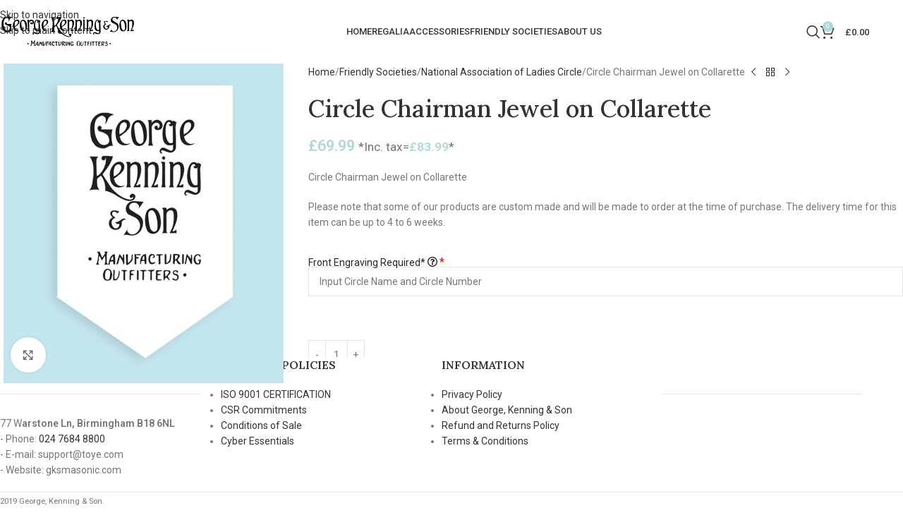

--- FILE ---
content_type: text/html; charset=UTF-8
request_url: https://gksmasonic.com/product/circle-chairman-jewel-on-collarette/
body_size: 44827
content:
<!DOCTYPE html><html dir="ltr" lang="en-GB" prefix="og: https://ogp.me/ns#"><head><meta charset="UTF-8"><link rel="profile" href="https://gmpg.org/xfn/11"><link rel="pingback" href="https://gksmasonic.com/xmlrpc.php"><link media="all" href="https://gksmasonic.com/wp-content/cache/autoptimize/css/autoptimize_294abb9c06f80ac83bfbc7205034d73a.css" rel="stylesheet"><title>Circle Chairman Jewel on Collarette » George, Kenning &amp; Son</title><meta name="description" content="Circle Chairman Jewel on Collarette Please note that some of our products are custom made and will be made to order at the time of purchase. The delivery time for this item can be up to 4 to 6 weeks." /><meta name="robots" content="max-image-preview:large" /><link rel="canonical" href="https://gksmasonic.com/product/circle-chairman-jewel-on-collarette/" /><meta name="generator" content="All in One SEO (AIOSEO) 4.9.3" /><meta property="og:locale" content="en_GB" /><meta property="og:site_name" content="George, Kenning &amp; Son » The Official Masonic Regalia" /><meta property="og:type" content="article" /><meta property="og:title" content="Circle Chairman Jewel on Collarette » George, Kenning &amp; Son" /><meta property="og:description" content="Circle Chairman Jewel on Collarette Please note that some of our products are custom made and will be made to order at the time of purchase. The delivery time for this item can be up to 4 to 6 weeks." /><meta property="og:url" content="https://gksmasonic.com/product/circle-chairman-jewel-on-collarette/" /><meta property="article:published_time" content="2021-11-18T13:16:02+00:00" /><meta property="article:modified_time" content="2021-12-17T21:17:43+00:00" /><meta name="twitter:card" content="summary_large_image" /><meta name="twitter:title" content="Circle Chairman Jewel on Collarette » George, Kenning &amp; Son" /><meta name="twitter:description" content="Circle Chairman Jewel on Collarette Please note that some of our products are custom made and will be made to order at the time of purchase. The delivery time for this item can be up to 4 to 6 weeks." /> <script type="application/ld+json" class="aioseo-schema">{"@context":"https:\/\/schema.org","@graph":[{"@type":"BreadcrumbList","@id":"https:\/\/gksmasonic.com\/product\/circle-chairman-jewel-on-collarette\/#breadcrumblist","itemListElement":[{"@type":"ListItem","@id":"https:\/\/gksmasonic.com#listItem","position":1,"name":"Home","item":"https:\/\/gksmasonic.com","nextItem":{"@type":"ListItem","@id":"https:\/\/gksmasonic.com\/shop\/#listItem","name":"Welcome to the official Masonic Suppliers of Premium Quality Regalia."}},{"@type":"ListItem","@id":"https:\/\/gksmasonic.com\/shop\/#listItem","position":2,"name":"Welcome to the official Masonic Suppliers of Premium Quality Regalia.","item":"https:\/\/gksmasonic.com\/shop\/","nextItem":{"@type":"ListItem","@id":"https:\/\/gksmasonic.com\/category\/friendly-societies\/#listItem","name":"Friendly Societies"},"previousItem":{"@type":"ListItem","@id":"https:\/\/gksmasonic.com#listItem","name":"Home"}},{"@type":"ListItem","@id":"https:\/\/gksmasonic.com\/category\/friendly-societies\/#listItem","position":3,"name":"Friendly Societies","item":"https:\/\/gksmasonic.com\/category\/friendly-societies\/","nextItem":{"@type":"ListItem","@id":"https:\/\/gksmasonic.com\/category\/friendly-societies\/national-association-of-ladies-circle\/#listItem","name":"National Association of Ladies Circle"},"previousItem":{"@type":"ListItem","@id":"https:\/\/gksmasonic.com\/shop\/#listItem","name":"Welcome to the official Masonic Suppliers of Premium Quality Regalia."}},{"@type":"ListItem","@id":"https:\/\/gksmasonic.com\/category\/friendly-societies\/national-association-of-ladies-circle\/#listItem","position":4,"name":"National Association of Ladies Circle","item":"https:\/\/gksmasonic.com\/category\/friendly-societies\/national-association-of-ladies-circle\/","nextItem":{"@type":"ListItem","@id":"https:\/\/gksmasonic.com\/product\/circle-chairman-jewel-on-collarette\/#listItem","name":"Circle Chairman Jewel on Collarette"},"previousItem":{"@type":"ListItem","@id":"https:\/\/gksmasonic.com\/category\/friendly-societies\/#listItem","name":"Friendly Societies"}},{"@type":"ListItem","@id":"https:\/\/gksmasonic.com\/product\/circle-chairman-jewel-on-collarette\/#listItem","position":5,"name":"Circle Chairman Jewel on Collarette","previousItem":{"@type":"ListItem","@id":"https:\/\/gksmasonic.com\/category\/friendly-societies\/national-association-of-ladies-circle\/#listItem","name":"National Association of Ladies Circle"}}]},{"@type":"ItemPage","@id":"https:\/\/gksmasonic.com\/product\/circle-chairman-jewel-on-collarette\/#itempage","url":"https:\/\/gksmasonic.com\/product\/circle-chairman-jewel-on-collarette\/","name":"Circle Chairman Jewel on Collarette \u00bb George, Kenning & Son","description":"Circle Chairman Jewel on Collarette Please note that some of our products are custom made and will be made to order at the time of purchase. The delivery time for this item can be up to 4 to 6 weeks.","inLanguage":"en-GB","isPartOf":{"@id":"https:\/\/gksmasonic.com\/#website"},"breadcrumb":{"@id":"https:\/\/gksmasonic.com\/product\/circle-chairman-jewel-on-collarette\/#breadcrumblist"},"image":{"@type":"ImageObject","url":"https:\/\/gksmasonic.com\/wp-content\/uploads\/2021\/11\/GKS_product_photo_missing.jpg","@id":"https:\/\/gksmasonic.com\/product\/circle-chairman-jewel-on-collarette\/#mainImage","width":700,"height":800},"primaryImageOfPage":{"@id":"https:\/\/gksmasonic.com\/product\/circle-chairman-jewel-on-collarette\/#mainImage"},"datePublished":"2021-11-18T13:16:02+00:00","dateModified":"2021-12-17T21:17:43+00:00"},{"@type":"Organization","@id":"https:\/\/gksmasonic.com\/#organization","name":"George, Kenning & Son","description":"The Official Masonic Regalia","url":"https:\/\/gksmasonic.com\/","telephone":"+447534788874","logo":{"@type":"ImageObject","url":"http:\/\/iva.56e.mytemp.website\/wp-content\/uploads\/2021\/12\/GKSlogo.png","@id":"https:\/\/gksmasonic.com\/product\/circle-chairman-jewel-on-collarette\/#organizationLogo"},"image":{"@id":"https:\/\/gksmasonic.com\/product\/circle-chairman-jewel-on-collarette\/#organizationLogo"}},{"@type":"WebSite","@id":"https:\/\/gksmasonic.com\/#website","url":"https:\/\/gksmasonic.com\/","name":"George, Kenning & Son","alternateName":"gksmasonic.com","description":"The Official Masonic Regalia","inLanguage":"en-GB","publisher":{"@id":"https:\/\/gksmasonic.com\/#organization"}}]}</script>    <script type="text/javascript" id="google_gtagjs-js-consent-mode-data-layer">window.dataLayer = window.dataLayer || [];function gtag(){dataLayer.push(arguments);}
gtag('consent', 'default', {"ad_personalization":"denied","ad_storage":"denied","ad_user_data":"denied","analytics_storage":"denied","functionality_storage":"denied","security_storage":"denied","personalization_storage":"denied","region":["AT","BE","BG","CH","CY","CZ","DE","DK","EE","ES","FI","FR","GB","GR","HR","HU","IE","IS","IT","LI","LT","LU","LV","MT","NL","NO","PL","PT","RO","SE","SI","SK"],"wait_for_update":500});
window._googlesitekitConsentCategoryMap = {"statistics":["analytics_storage"],"marketing":["ad_storage","ad_user_data","ad_personalization"],"functional":["functionality_storage","security_storage"],"preferences":["personalization_storage"]};
window._googlesitekitConsents = {"ad_personalization":"denied","ad_storage":"denied","ad_user_data":"denied","analytics_storage":"denied","functionality_storage":"denied","security_storage":"denied","personalization_storage":"denied","region":["AT","BE","BG","CH","CY","CZ","DE","DK","EE","ES","FI","FR","GB","GR","HR","HU","IE","IS","IT","LI","LT","LU","LV","MT","NL","NO","PL","PT","RO","SE","SI","SK"],"wait_for_update":500};</script> <link rel='dns-prefetch' href='//www.googletagmanager.com' /><link rel='dns-prefetch' href='//fonts.googleapis.com' /><link rel='dns-prefetch' href='//pagead2.googlesyndication.com' /><link rel="alternate" type="application/rss+xml" title="George, Kenning &amp; Son &raquo; Feed" href="https://gksmasonic.com/feed/" /><link rel="alternate" type="application/rss+xml" title="George, Kenning &amp; Son &raquo; Comments Feed" href="https://gksmasonic.com/comments/feed/" /><link rel="alternate" title="oEmbed (JSON)" type="application/json+oembed" href="https://gksmasonic.com/wp-json/oembed/1.0/embed?url=https%3A%2F%2Fgksmasonic.com%2Fproduct%2Fcircle-chairman-jewel-on-collarette%2F" /><link rel="alternate" title="oEmbed (XML)" type="text/xml+oembed" href="https://gksmasonic.com/wp-json/oembed/1.0/embed?url=https%3A%2F%2Fgksmasonic.com%2Fproduct%2Fcircle-chairman-jewel-on-collarette%2F&#038;format=xml" /><link rel='stylesheet' id='elementor-post-7-css' href='https://gksmasonic.com/wp-content/cache/autoptimize/css/autoptimize_single_1834fb447aaf573f18d61dab7e4218b4.css' type='text/css' media='all' /><link rel='stylesheet' id='xts-google-fonts-css' href='https://fonts.googleapis.com/css?family=Roboto%3A400%2C600%2C500%7CPlayfair+Display%3A400%2C600%7CLora%3A400%2C600%2C500%7CItalianno%3A400&#038;ver=8.3.9' type='text/css' media='all' /><link rel='stylesheet' id='elementor-gf-local-robotoslab-css' href='https://gksmasonic.com/wp-content/cache/autoptimize/css/autoptimize_single_daad15198fb0113106349d6d9620b12b.css' type='text/css' media='all' /> <script type="text/javascript" src="https://gksmasonic.com/wp-includes/js/jquery/jquery.min.js" id="jquery-core-js"></script> <script type="text/javascript" id="wc-add-to-cart-js-extra">var wc_add_to_cart_params = {"ajax_url":"/wp-admin/admin-ajax.php","wc_ajax_url":"/?wc-ajax=%%endpoint%%","i18n_view_cart":"View basket","cart_url":"https://gksmasonic.com/cart/","is_cart":"","cart_redirect_after_add":"no"};
//# sourceURL=wc-add-to-cart-js-extra</script> <script type="text/javascript" id="wc-single-product-js-extra">var wc_single_product_params = {"i18n_required_rating_text":"Please select a rating","i18n_rating_options":["1 of 5 stars","2 of 5 stars","3 of 5 stars","4 of 5 stars","5 of 5 stars"],"i18n_product_gallery_trigger_text":"View full-screen image gallery","review_rating_required":"yes","flexslider":{"rtl":false,"animation":"slide","smoothHeight":true,"directionNav":false,"controlNav":"thumbnails","slideshow":false,"animationSpeed":500,"animationLoop":false,"allowOneSlide":false},"zoom_enabled":"","zoom_options":[],"photoswipe_enabled":"","photoswipe_options":{"shareEl":false,"closeOnScroll":false,"history":false,"hideAnimationDuration":0,"showAnimationDuration":0},"flexslider_enabled":""};
//# sourceURL=wc-single-product-js-extra</script> <script type="text/javascript" id="woocommerce-js-extra">var woocommerce_params = {"ajax_url":"/wp-admin/admin-ajax.php","wc_ajax_url":"/?wc-ajax=%%endpoint%%","i18n_password_show":"Show password","i18n_password_hide":"Hide password"};
//# sourceURL=woocommerce-js-extra</script> <script type="text/javascript" id="fpf_product-js-extra">var fpf_product = {"total":"Total","currency_format_num_decimals":"2","currency_format_symbol":"\u00a3","currency_format_decimal_sep":".","currency_format_thousand_sep":",","currency_format":"%s%v","fields_rules":[],"fpf_fields":[{"id":"13042_front_engraving_required","priority":10,"type":"text","title":"Front Engraving Required*","required":"1","placeholder":"Input Circle Name and Circle Number","css_class":"","tooltip":"Input Circle Name and Circle Number","default":"","max_length":"","pricing_adv":"","conditional_logic_adv":"","_group_id":13042,"has_price":false,"has_price_in_options":false,"has_options":false,"price_value":0,"price_type":"fixed"}],"fpf_product_price":"69.99"};
//# sourceURL=fpf_product-js-extra</script> 
 <script type="text/javascript" src="https://www.googletagmanager.com/gtag/js?id=GT-NF7J9JC" id="google_gtagjs-js" async></script> <script type="text/javascript" id="google_gtagjs-js-after">window.dataLayer = window.dataLayer || [];function gtag(){dataLayer.push(arguments);}
gtag("set","linker",{"domains":["gksmasonic.com"]});
gtag("js", new Date());
gtag("set", "developer_id.dZTNiMT", true);
gtag("config", "GT-NF7J9JC", {"googlesitekit_post_type":"product"});
//# sourceURL=google_gtagjs-js-after</script> <link rel="https://api.w.org/" href="https://gksmasonic.com/wp-json/" /><link rel="alternate" title="JSON" type="application/json" href="https://gksmasonic.com/wp-json/wp/v2/product/13032" /><link rel="EditURI" type="application/rsd+xml" title="RSD" href="https://gksmasonic.com/xmlrpc.php?rsd" /><link rel='shortlink' href='https://gksmasonic.com/?p=13032' /><meta name="generator" content="Site Kit by Google 1.170.0" /><meta name="generator" content="performance-lab 4.0.1; plugins: "><meta name="google-site-verification" content="shEOi97kOVYIwF-FznOoFmCZzPTPgJPXnNHNrZb4brs" /><link rel="canonical" href="https://gksmasonic.com/product/circle-chairman-jewel-on-collarette/" /><meta name="viewport" content="width=device-width, initial-scale=1.0, maximum-scale=1.0, user-scalable=no"> <noscript><style>.woocommerce-product-gallery{opacity:1 !important}</style></noscript><meta name="google-adsense-platform-account" content="ca-host-pub-2644536267352236"><meta name="google-adsense-platform-domain" content="sitekit.withgoogle.com"><meta name="generator" content="Elementor 3.34.1; features: e_font_icon_svg, additional_custom_breakpoints; settings: css_print_method-external, google_font-enabled, font_display-auto"> <script>(()=>{var o=[],i={};["on","off","toggle","show"].forEach((l=>{i[l]=function(){o.push([l,arguments])}})),window.Boxzilla=i,window.boxzilla_queue=o})();</script>  <script type="text/javascript" async="async" src="https://pagead2.googlesyndication.com/pagead/js/adsbygoogle.js?client=ca-pub-1075772134035692&amp;host=ca-host-pub-2644536267352236" crossorigin="anonymous"></script> <link rel="icon" href="https://gksmasonic.com/wp-content/uploads/2021/12/cropped-squarelogofav01-32x32.jpg" sizes="32x32" /><link rel="icon" href="https://gksmasonic.com/wp-content/uploads/2021/12/cropped-squarelogofav01-192x192.jpg" sizes="192x192" /><link rel="apple-touch-icon" href="https://gksmasonic.com/wp-content/uploads/2021/12/cropped-squarelogofav01-180x180.jpg" /><meta name="msapplication-TileImage" content="https://gksmasonic.com/wp-content/uploads/2021/12/cropped-squarelogofav01-270x270.jpg" /></head><body class="wp-singular product-template-default single single-product postid-13032 wp-custom-logo wp-theme-woodmart wp-child-theme-woodmart-child theme-woodmart woocommerce woocommerce-page woocommerce-no-js wrapper-full-width form-style-underlined  sticky-footer-on categories-accordion-on header-banner-enabled woodmart-ajax-shop-on wd-sticky-btn-on wd-sticky-btn-on-mb elementor-default elementor-kit-7"> <script type="text/javascript" id="wd-flicker-fix">// Flicker fix.</script> <div class="wd-skip-links"> <a href="#menu-main-menu" class="wd-skip-navigation btn"> Skip to navigation </a> <a href="#main-content" class="wd-skip-content btn"> Skip to main content </a></div><div class="wd-page-wrapper website-wrapper"><header class="whb-header whb-header_261480 whb-sticky-shadow whb-scroll-stick whb-sticky-real"><div class="whb-main-header"><div class="whb-row whb-general-header whb-sticky-row whb-without-bg whb-without-border whb-color-dark whb-flex-flex-middle"><div class="container"><div class="whb-flex-row whb-general-header-inner"><div class="whb-column whb-col-left whb-column8 whb-visible-lg"><div class="site-logo whb-gs8bcnxektjsro21n657"> <a href="https://gksmasonic.com/" class="wd-logo wd-main-logo" rel="home" aria-label="Site logo"> <img width="2980" height="850" src="https://gksmasonic.com/wp-content/uploads/2021/12/GKSlogo.png" class="attachment-full size-full" alt="" style="max-width:210px;" decoding="async" srcset="https://gksmasonic.com/wp-content/uploads/2021/12/GKSlogo.png 2980w, https://gksmasonic.com/wp-content/uploads/2021/12/GKSlogo-300x86.png 300w, https://gksmasonic.com/wp-content/uploads/2021/12/GKSlogo-1024x292.png 1024w, https://gksmasonic.com/wp-content/uploads/2021/12/GKSlogo-768x219.png 768w, https://gksmasonic.com/wp-content/uploads/2021/12/GKSlogo-1536x438.png 1536w, https://gksmasonic.com/wp-content/uploads/2021/12/GKSlogo-2048x584.png 2048w, https://gksmasonic.com/wp-content/uploads/2021/12/GKSlogo-1200x342.png 1200w, https://gksmasonic.com/wp-content/uploads/2021/12/GKSlogo-150x43.png 150w, https://gksmasonic.com/wp-content/uploads/2021/12/GKSlogo-100x29.png 100w" sizes="(max-width: 2980px) 100vw, 2980px" /> </a></div></div><div class="whb-column whb-col-center whb-column9 whb-visible-lg"><nav class="wd-header-nav wd-header-main-nav text-center wd-design-1 whb-p2ohnqzt7vyqtiguoc50" role="navigation" aria-label="Main navigation"><ul id="menu-main-menu" class="menu wd-nav wd-nav-header wd-nav-main wd-style-default wd-gap-s"><li id="menu-item-16204" class="menu-item menu-item-type-post_type menu-item-object-page menu-item-home menu-item-16204 item-level-0 menu-simple-dropdown wd-event-hover" ><a href="https://gksmasonic.com/" class="woodmart-nav-link"><span class="nav-link-text">HOME</span></a></li><li id="menu-item-16205" class="menu-item menu-item-type-custom menu-item-object-custom menu-item-has-children menu-item-16205 item-level-0 menu-simple-dropdown wd-event-hover" ><a href="#" class="woodmart-nav-link"><span class="nav-link-text">REGALIA</span></a><div class="color-scheme-dark wd-design-default wd-dropdown-menu wd-dropdown"><div class="container wd-entry-content"><ul class="wd-sub-menu color-scheme-dark"><li id="menu-item-16684" class="menu-item menu-item-type-custom menu-item-object-custom menu-item-has-children menu-item-16684 item-level-1 wd-event-hover" ><a href="#" class="woodmart-nav-link">BY MASONIC ORDER</a><ul class="sub-sub-menu wd-dropdown"><li id="menu-item-16276" class="menu-item menu-item-type-taxonomy menu-item-object-product_cat menu-item-16276 item-level-2 wd-event-hover" ><a href="https://gksmasonic.com/category/craft-regalia/" class="woodmart-nav-link">CRAFT</a></li><li id="menu-item-16225" class="menu-item menu-item-type-taxonomy menu-item-object-product_cat menu-item-16225 item-level-2 wd-event-hover" ><a href="https://gksmasonic.com/category/royal-arch/" class="woodmart-nav-link">ROYAL ARCH</a></li><li id="menu-item-16226" class="menu-item menu-item-type-taxonomy menu-item-object-product_cat menu-item-16226 item-level-2 wd-event-hover" ><a href="https://gksmasonic.com/category/mark/" class="woodmart-nav-link">MARK</a></li><li id="menu-item-16227" class="menu-item menu-item-type-taxonomy menu-item-object-product_cat menu-item-16227 item-level-2 wd-event-hover" ><a href="https://gksmasonic.com/category/royal-ark-mariner/" class="woodmart-nav-link">ROYAL ARK MARINER</a></li><li id="menu-item-16506" class="menu-item menu-item-type-taxonomy menu-item-object-product_cat menu-item-16506 item-level-2 wd-event-hover" ><a href="https://gksmasonic.com/category/knights-templar-malta/" class="woodmart-nav-link">KNIGHTS TEMPLAR &#038; MALTA</a></li><li id="menu-item-16230" class="menu-item menu-item-type-taxonomy menu-item-object-product_cat menu-item-16230 item-level-2 wd-event-hover" ><a href="https://gksmasonic.com/category/rose-croix/" class="woodmart-nav-link">ROSE CROIX</a></li><li id="menu-item-16839" class="menu-item menu-item-type-taxonomy menu-item-object-product_cat menu-item-16839 item-level-2 wd-event-hover" ><a href="https://gksmasonic.com/category/red-cross-of-constantine/" class="woodmart-nav-link">RED CROSS OF CONSTANTINE</a></li><li id="menu-item-16804" class="menu-item menu-item-type-taxonomy menu-item-object-product_cat menu-item-16804 item-level-2 wd-event-hover" ><a href="https://gksmasonic.com/category/royal-select-masters/" class="woodmart-nav-link">ROYAL SELECT &#038; MASTERS</a></li><li id="menu-item-16228" class="menu-item menu-item-type-taxonomy menu-item-object-product_cat menu-item-16228 item-level-2 wd-event-hover" ><a href="https://gksmasonic.com/category/allied-masonic-degrees/" class="woodmart-nav-link">ALLIED MASONIC DEGREES</a></li><li id="menu-item-16818" class="menu-item menu-item-type-taxonomy menu-item-object-product_cat menu-item-16818 item-level-2 wd-event-hover" ><a href="https://gksmasonic.com/category/order-of-the-secret-monitor/" class="woodmart-nav-link">ORDER OF THE SECRET MONITOR</a></li><li id="menu-item-16674" class="menu-item menu-item-type-taxonomy menu-item-object-product_cat menu-item-16674 item-level-2 wd-event-hover" ><a href="https://gksmasonic.com/category/knight-templar-priest/" class="woodmart-nav-link">KNIGHTS TEMPLAR PRIEST</a></li><li id="menu-item-16675" class="menu-item menu-item-type-taxonomy menu-item-object-product_cat menu-item-16675 item-level-2 wd-event-hover" ><a href="https://gksmasonic.com/category/royal-order-of-scotland/" class="woodmart-nav-link">ROYAL ORDER OF SCOTLAND</a></li><li id="menu-item-16676" class="menu-item menu-item-type-taxonomy menu-item-object-product_cat menu-item-16676 item-level-2 wd-event-hover" ><a href="https://gksmasonic.com/category/stewards/" class="woodmart-nav-link">STEWARDS</a></li><li id="menu-item-16848" class="menu-item menu-item-type-taxonomy menu-item-object-product_cat menu-item-16848 item-level-2 wd-event-hover" ><a href="https://gksmasonic.com/category/st-johns-the-evangelist/" class="woodmart-nav-link">ST. JOHN&#8217;S THE EVANGELIST</a></li></ul></li><li id="menu-item-16685" class="menu-item menu-item-type-custom menu-item-object-custom menu-item-has-children menu-item-16685 item-level-1 wd-event-hover" ><a href="#" class="woodmart-nav-link">BY PRODUCT TYPE</a><ul class="sub-sub-menu wd-dropdown"><li id="menu-item-16687" class="menu-item menu-item-type-taxonomy menu-item-object-product_cat menu-item-16687 item-level-2 wd-event-hover" ><a href="https://gksmasonic.com/category/aprons/" class="woodmart-nav-link">APRONS</a></li><li id="menu-item-16688" class="menu-item menu-item-type-taxonomy menu-item-object-product_cat menu-item-16688 item-level-2 wd-event-hover" ><a href="https://gksmasonic.com/category/caps-crosses/" class="woodmart-nav-link">CAP &#038; CROSSES</a></li><li id="menu-item-16689" class="menu-item menu-item-type-taxonomy menu-item-object-product_cat menu-item-16689 item-level-2 wd-event-hover" ><a href="https://gksmasonic.com/category/collars-collarettes/" class="woodmart-nav-link">COLLARS &#038; COLLARETTES</a></li><li id="menu-item-16686" class="menu-item menu-item-type-taxonomy menu-item-object-product_cat menu-item-16686 item-level-2 wd-event-hover" ><a href="https://gksmasonic.com/category/accessories/gloves-gauntlets/" class="woodmart-nav-link">GLOVES &#038; GUANTLETS</a></li><li id="menu-item-16690" class="menu-item menu-item-type-taxonomy menu-item-object-product_cat menu-item-16690 item-level-2 wd-event-hover" ><a href="https://gksmasonic.com/category/jewels/" class="woodmart-nav-link">JEWELS</a></li><li id="menu-item-16703" class="menu-item menu-item-type-taxonomy menu-item-object-product_cat menu-item-16703 item-level-2 wd-event-hover" ><a href="https://gksmasonic.com/category/accessories/lapel-pins/" class="woodmart-nav-link">LAPEL PINS</a></li><li id="menu-item-16691" class="menu-item menu-item-type-taxonomy menu-item-object-product_cat menu-item-16691 item-level-2 wd-event-hover" ><a href="https://gksmasonic.com/category/lodge-furnishings/" class="woodmart-nav-link">LODGE FURNISHINGS</a></li><li id="menu-item-16692" class="menu-item menu-item-type-taxonomy menu-item-object-product_cat menu-item-16692 item-level-2 wd-event-hover" ><a href="https://gksmasonic.com/category/robes-mantles-tunics/" class="woodmart-nav-link">ROBES, MANTLES &#038; TUNICS</a></li><li id="menu-item-16693" class="menu-item menu-item-type-taxonomy menu-item-object-product_cat menu-item-16693 item-level-2 wd-event-hover" ><a href="https://gksmasonic.com/category/sashes/" class="woodmart-nav-link">SASHES</a></li><li id="menu-item-16694" class="menu-item menu-item-type-taxonomy menu-item-object-product_cat menu-item-16694 item-level-2 wd-event-hover" ><a href="https://gksmasonic.com/category/swords-cases/" class="woodmart-nav-link">SWORD &#038; CASES</a></li></ul></li></ul></div></div></li><li id="menu-item-16677" class="menu-item menu-item-type-taxonomy menu-item-object-product_cat menu-item-has-children menu-item-16677 item-level-0 menu-simple-dropdown wd-event-hover" ><a href="https://gksmasonic.com/category/accessories/" class="woodmart-nav-link"><span class="nav-link-text">ACCESSORIES</span></a><div class="color-scheme-dark wd-design-default wd-dropdown-menu wd-dropdown"><div class="container wd-entry-content"><ul class="wd-sub-menu color-scheme-dark"><li id="menu-item-16678" class="menu-item menu-item-type-taxonomy menu-item-object-product_cat menu-item-16678 item-level-1 wd-event-hover" ><a href="https://gksmasonic.com/category/accessories/cufflinks/" class="woodmart-nav-link">CUFFLINKS</a></li><li id="menu-item-16679" class="menu-item menu-item-type-taxonomy menu-item-object-product_cat menu-item-16679 item-level-1 wd-event-hover" ><a href="https://gksmasonic.com/category/accessories/gloves-gauntlets/" class="woodmart-nav-link">GLOVES &#038; GUANTLETS</a></li><li id="menu-item-16680" class="menu-item menu-item-type-taxonomy menu-item-object-product_cat menu-item-16680 item-level-1 wd-event-hover" ><a href="https://gksmasonic.com/category/accessories/lapel-pins/" class="woodmart-nav-link">LAPEL PINS</a></li><li id="menu-item-16682" class="menu-item menu-item-type-taxonomy menu-item-object-product_cat menu-item-16682 item-level-1 wd-event-hover" ><a href="https://gksmasonic.com/category/accessories/tie-slides/" class="woodmart-nav-link">TIE SLIDES</a></li><li id="menu-item-16683" class="menu-item menu-item-type-taxonomy menu-item-object-product_cat menu-item-16683 item-level-1 wd-event-hover" ><a href="https://gksmasonic.com/category/accessories/ties-handkerchiefs/" class="woodmart-nav-link">TIES &#038; HANDKERCHIEFS</a></li></ul></div></div></li><li id="menu-item-16207" class="menu-item menu-item-type-custom menu-item-object-custom menu-item-has-children menu-item-16207 item-level-0 menu-simple-dropdown wd-event-hover" ><a href="#" class="woodmart-nav-link"><span class="nav-link-text">FRIENDLY SOCIETIES</span></a><div class="color-scheme-dark wd-design-default wd-dropdown-menu wd-dropdown"><div class="container wd-entry-content"><ul class="wd-sub-menu color-scheme-dark"><li id="menu-item-16216" class="menu-item menu-item-type-taxonomy menu-item-object-product_cat current-product-ancestor current-menu-parent current-product-parent menu-item-16216 item-level-1 wd-event-hover" ><a href="https://gksmasonic.com/category/friendly-societies/national-association-of-ladies-circle/" class="woodmart-nav-link">National Association of Ladies Circle</a></li><li id="menu-item-16217" class="menu-item menu-item-type-taxonomy menu-item-object-product_cat menu-item-16217 item-level-1 wd-event-hover" ><a href="https://gksmasonic.com/category/friendly-societies/round-table/" class="woodmart-nav-link">Round Table</a></li></ul></div></div></li><li id="menu-item-16208" class="menu-item menu-item-type-custom menu-item-object-custom menu-item-16208 item-level-0 menu-simple-dropdown wd-event-hover" ><a href="https://gksmasonic.com/about-george-kenning-son/" class="woodmart-nav-link"><span class="nav-link-text">ABOUT US</span></a></li></ul></nav></div><div class="whb-column whb-col-right whb-column10 whb-visible-lg"><div class="wd-header-search wd-tools-element wd-design-1 wd-style-icon wd-display-dropdown whb-9x1ytaxq7aphtb3npidp wd-event-hover" title="Search"> <a href="#" rel="nofollow" aria-label="Search"> <span class="wd-tools-icon"> </span> <span class="wd-tools-text"> Search </span> </a><div class="wd-search-dropdown  wd-dropdown"><form role="search" method="get" class="searchform  wd-style-default woodmart-ajax-search" action="https://gksmasonic.com/"  data-thumbnail="1" data-price="1" data-post_type="product" data-count="10" data-sku="1" data-symbols_count="3" data-include_cat_search="no" autocomplete="off"> <input type="text" class="s" placeholder="Search for products" value="" name="s" aria-label="Search" title="Search for products" required/> <input type="hidden" name="post_type" value="product"> <span tabindex="0" aria-label="Clear search" class="wd-clear-search wd-role-btn wd-hide"></span> <button type="submit" class="searchsubmit"> <span> Search </span> </button></form><div class="wd-search-results-wrapper"><div class="wd-search-results wd-dropdown-results wd-dropdown wd-scroll"><div class="wd-scroll-content"></div></div></div></div></div><div class="wd-header-cart wd-tools-element wd-design-2 cart-widget-opener whb-nedhm962r512y1xz9j06"> <a href="https://gksmasonic.com/cart/" title="Shopping cart"> <span class="wd-tools-icon"> <span class="wd-cart-number wd-tools-count">0 <span>items</span></span> </span> <span class="wd-tools-text"> <span class="wd-cart-subtotal"><span class="woocommerce-Price-amount amount"><bdi><span class="woocommerce-Price-currencySymbol">&pound;</span>0.00</bdi></span></span> </span> </a></div></div><div class="whb-column whb-mobile-left whb-column_mobile2 whb-hidden-lg"><div class="wd-tools-element wd-header-mobile-nav wd-style-icon wd-design-1 whb-g80l0c5282bxdw71goq0"> <a href="#" rel="nofollow" aria-label="Open mobile menu"> <span class="wd-tools-icon"> </span> <span class="wd-tools-text">Menu</span> </a></div></div><div class="whb-column whb-mobile-center whb-column_mobile3 whb-hidden-lg"><div class="site-logo whb-lt7vdqgaccmapftzurvt"> <a href="https://gksmasonic.com/" class="wd-logo wd-main-logo" rel="home" aria-label="Site logo"> <img width="2980" height="850" src="https://gksmasonic.com/wp-content/uploads/2021/12/GKSlogo.png" class="attachment-full size-full" alt="" style="max-width:138px;" decoding="async" srcset="https://gksmasonic.com/wp-content/uploads/2021/12/GKSlogo.png 2980w, https://gksmasonic.com/wp-content/uploads/2021/12/GKSlogo-300x86.png 300w, https://gksmasonic.com/wp-content/uploads/2021/12/GKSlogo-1024x292.png 1024w, https://gksmasonic.com/wp-content/uploads/2021/12/GKSlogo-768x219.png 768w, https://gksmasonic.com/wp-content/uploads/2021/12/GKSlogo-1536x438.png 1536w, https://gksmasonic.com/wp-content/uploads/2021/12/GKSlogo-2048x584.png 2048w, https://gksmasonic.com/wp-content/uploads/2021/12/GKSlogo-1200x342.png 1200w, https://gksmasonic.com/wp-content/uploads/2021/12/GKSlogo-150x43.png 150w, https://gksmasonic.com/wp-content/uploads/2021/12/GKSlogo-100x29.png 100w" sizes="(max-width: 2980px) 100vw, 2980px" /> </a></div></div><div class="whb-column whb-mobile-right whb-column_mobile4 whb-hidden-lg"><div class="wd-header-cart wd-tools-element wd-design-5 cart-widget-opener whb-trk5sfmvib0ch1s1qbtc"> <a href="https://gksmasonic.com/cart/" title="Shopping cart"> <span class="wd-tools-icon"> <span class="wd-cart-number wd-tools-count">0 <span>items</span></span> </span> <span class="wd-tools-text"> <span class="wd-cart-subtotal"><span class="woocommerce-Price-amount amount"><bdi><span class="woocommerce-Price-currencySymbol">&pound;</span>0.00</bdi></span></span> </span> </a></div></div></div></div></div></div></header><div class="wd-page-content main-page-wrapper"><main id="main-content" class="wd-content-layout content-layout-wrapper wd-builder-off" role="main"><div class="wd-content-area site-content"><div id="product-13032" class="single-product-page single-product-content product-design-default tabs-location-standard tabs-type-tabs meta-location-add_to_cart reviews-location-separate wd-sticky-on product-full-width product-sticky-on product-no-bg product type-product post-13032 status-publish first instock product_cat-national-association-of-ladies-circle has-post-thumbnail taxable shipping-taxable purchasable product-type-simple"><div class="container-fluid"><div class="woocommerce-notices-wrapper"></div><div class="product-image-summary-wrap"><div class="product-image-summary" ><div class="product-image-summary-inner wd-grid-g" style="--wd-col-lg:12;--wd-gap-lg:30px;--wd-gap-sm:20px;"><div class="product-images wd-grid-col" style="--wd-col-lg:4;--wd-col-md:6;--wd-col-sm:12;"><div class="woocommerce-product-gallery woocommerce-product-gallery--with-images woocommerce-product-gallery--columns-4 images  thumbs-position-bottom images image-action-zoom"><div class="wd-carousel-container wd-gallery-images"><div class="wd-carousel-inner"><figure class="woocommerce-product-gallery__wrapper wd-carousel wd-grid" style="--wd-col-lg:1;--wd-col-md:1;--wd-col-sm:1;"><div class="wd-carousel-wrap"><div class="wd-carousel-item"><figure data-thumb="https://gksmasonic.com/wp-content/uploads/2021/11/GKS_product_photo_missing-150x171.jpg" data-thumb-alt="Circle Chairman Jewel on Collarette - Image 1" class="woocommerce-product-gallery__image"><a data-elementor-open-lightbox="no" href="https://gksmasonic.com/wp-content/uploads/2021/11/GKS_product_photo_missing.jpg"><img width="700" height="800" src="https://gksmasonic.com/wp-content/uploads/2021/11/GKS_product_photo_missing.jpg" class="wp-post-image wp-post-image" alt="Circle Chairman Jewel on Collarette - Image 1" title="GKS_product_photo_missing" data-caption="" data-src="https://gksmasonic.com/wp-content/uploads/2021/11/GKS_product_photo_missing.jpg" data-large_image="https://gksmasonic.com/wp-content/uploads/2021/11/GKS_product_photo_missing.jpg" data-large_image_width="700" data-large_image_height="800" decoding="async" fetchpriority="high" srcset="https://gksmasonic.com/wp-content/uploads/2021/11/GKS_product_photo_missing.jpg 700w, https://gksmasonic.com/wp-content/uploads/2021/11/GKS_product_photo_missing-150x171.jpg 150w, https://gksmasonic.com/wp-content/uploads/2021/11/GKS_product_photo_missing-263x300.jpg 263w" sizes="(max-width: 700px) 100vw, 700px" /></a></figure></div></div></figure><div class="wd-nav-arrows wd-pos-sep wd-hover-1 wd-custom-style wd-icon-1"><div class="wd-btn-arrow wd-prev wd-disabled"><div class="wd-arrow-inner"></div></div><div class="wd-btn-arrow wd-next"><div class="wd-arrow-inner"></div></div></div><div class="product-additional-galleries"><div class="wd-show-product-gallery-wrap wd-action-btn wd-style-icon-bg-text wd-gallery-btn"><a href="#" rel="nofollow" class="woodmart-show-product-gallery"><span>Click to enlarge</span></a></div></div></div></div><div class="wd-carousel-container wd-gallery-thumb"><div class="wd-carousel-inner"><div class="wd-carousel wd-grid" style="--wd-col-lg:4;--wd-col-md:4;--wd-col-sm:3;"><div class="wd-carousel-wrap"></div></div><div class="wd-nav-arrows wd-thumb-nav wd-custom-style wd-pos-sep wd-icon-1"><div class="wd-btn-arrow wd-prev wd-disabled"><div class="wd-arrow-inner"></div></div><div class="wd-btn-arrow wd-next"><div class="wd-arrow-inner"></div></div></div></div></div></div></div><div class="summary entry-summary text-left wd-grid-col" style="--wd-col-lg:8;--wd-col-md:6;--wd-col-sm:12;"><div class="summary-inner wd-set-mb reset-last-child"><div class="single-breadcrumbs-wrapper wd-grid-f"><nav class="wd-breadcrumbs woocommerce-breadcrumb" aria-label="Breadcrumb"> <a href="https://gksmasonic.com"> Home </a> <span class="wd-delimiter"></span> <a href="https://gksmasonic.com/category/friendly-societies/"> Friendly Societies </a> <span class="wd-delimiter"></span> <a href="https://gksmasonic.com/category/friendly-societies/national-association-of-ladies-circle/" class="wd-last-link"> National Association of Ladies Circle </a> <span class="wd-delimiter"></span> <span class="wd-last"> Circle Chairman Jewel on Collarette </span></nav><div class="wd-products-nav"><div class="wd-event-hover"> <a class="wd-product-nav-btn wd-btn-prev" href="https://gksmasonic.com/product/area-vice-chairmans-jewel-with-collarette-and-fob/" aria-label="Previous product"></a><div class="wd-dropdown"> <a href="https://gksmasonic.com/product/area-vice-chairmans-jewel-with-collarette-and-fob/" class="wd-product-nav-thumb"> <img width="150" height="150" src="https://gksmasonic.com/wp-content/themes/woodmart/images/lazy.svg" class="attachment-thumbnail size-thumbnail" alt="Area Vice Chairman&#039;s Jewel with Collarette and Fob" decoding="async" srcset="" sizes="(max-width: 150px) 100vw, 150px" data-src="https://gksmasonic.com/wp-content/uploads/2021/11/GKS_product_photo_missing-150x150.jpg" data-srcset="https://gksmasonic.com/wp-content/uploads/2021/11/GKS_product_photo_missing-150x150.jpg 150w, https://gksmasonic.com/wp-content/uploads/2021/11/GKS_product_photo_missing-600x600.jpg 600w" /> </a><div class="wd-product-nav-desc"> <a href="https://gksmasonic.com/product/area-vice-chairmans-jewel-with-collarette-and-fob/" class="wd-entities-title"> Area Vice Chairman's Jewel with Collarette and Fob </a> <span class="price"> <span class="woocommerce-Price-amount amount"><bdi><span class="woocommerce-Price-currencySymbol">&pound;</span>69.99</bdi></span> <small class="woocommerce-price-suffix">*Inc. tax=<span class="woocommerce-Price-amount amount"><bdi><span class="woocommerce-Price-currencySymbol">&pound;</span>83.99</bdi></span>*</small> </span></div></div></div> <a href="https://gksmasonic.com/shop/" class="wd-product-nav-btn wd-btn-back wd-tooltip"> <span> Back to products </span> </a><div class="wd-event-hover"> <a class="wd-product-nav-btn wd-btn-next" href="https://gksmasonic.com/product/area-chairman-jewel-on-collarette/" aria-label="Next product"></a><div class="wd-dropdown"> <a href="https://gksmasonic.com/product/area-chairman-jewel-on-collarette/" class="wd-product-nav-thumb"> <img width="150" height="150" src="https://gksmasonic.com/wp-content/themes/woodmart/images/lazy.svg" class="attachment-thumbnail size-thumbnail" alt="Area Chairman Jewel on Collarette" decoding="async" srcset="" sizes="(max-width: 150px) 100vw, 150px" data-src="https://gksmasonic.com/wp-content/uploads/2021/11/GKS_product_photo_missing-150x150.jpg" data-srcset="https://gksmasonic.com/wp-content/uploads/2021/11/GKS_product_photo_missing-150x150.jpg 150w, https://gksmasonic.com/wp-content/uploads/2021/11/GKS_product_photo_missing-600x600.jpg 600w" /> </a><div class="wd-product-nav-desc"> <a href="https://gksmasonic.com/product/area-chairman-jewel-on-collarette/" class="wd-entities-title"> Area Chairman Jewel on Collarette </a> <span class="price"> <span class="woocommerce-Price-amount amount"><bdi><span class="woocommerce-Price-currencySymbol">&pound;</span>76.99</bdi></span> <small class="woocommerce-price-suffix">*Inc. tax=<span class="woocommerce-Price-amount amount"><bdi><span class="woocommerce-Price-currencySymbol">&pound;</span>92.39</bdi></span>*</small> </span></div></div></div></div></div><h1 class="product_title entry-title wd-entities-title"> Circle Chairman Jewel on Collarette</h1><p class="price"><span class="woocommerce-Price-amount amount"><bdi><span class="woocommerce-Price-currencySymbol">&pound;</span>69.99</bdi></span> <small class="woocommerce-price-suffix">*Inc. tax=<span class="woocommerce-Price-amount amount"><bdi><span class="woocommerce-Price-currencySymbol">&pound;</span>83.99</bdi></span>*</small></p><div class="woocommerce-product-details__short-description"><p>Circle Chairman Jewel on Collarette</p><p>Please note that some of our products are custom made and will be made to order at the time of purchase. The delivery time for this item can be up to 4 to 6 weeks.</p></div><form class="cart" action="https://gksmasonic.com/product/circle-chairman-jewel-on-collarette/" method="post" enctype='multipart/form-data'><div class="fpf-fields before-add-to-cart"> <input type="hidden" name="_fpf_nonce" value="0b50f2fdb1"> <input type="hidden" name="_fpf_product_id" value="13032"><div class="fpf-field fpf-text"><p class="form-row fpf-required" id="13042_front_engraving_required_field" data-priority=""><label for="13042_front_engraving_required" class=""><span class="fpf-field-tooltip" title="Input Circle Name and Circle Number">Front Engraving Required* <span class="fpf-field-tooltip-icon"></span></span> <abbr class="required" title="Required field">*</abbr>&nbsp;<span class="optional">(optional)</span></label><span class="woocommerce-input-wrapper"><input type="text" class="input-text fpf-input-field" name="13042_front_engraving_required" id="13042_front_engraving_required" placeholder="Input Circle Name and Circle Number"  value=""  /></span></p></div><div class="fpf-totals"><dl id="fpf_totals"></dl></div></div><div class="quantity"> <input type="button" value="-" class="minus btn" aria-label="Decrease quantity" /> <label class="screen-reader-text" for="quantity_696c1a5db79dd">Circle Chairman Jewel on Collarette quantity</label> <input
 type="number"
 id="quantity_696c1a5db79dd"
 class="input-text qty text"
 value="1"
 aria-label="Product quantity"
 min="1"
 name="quantity"  step="1"
 placeholder=""
 inputmode="numeric"
 autocomplete="off"
 > <input type="button" value="+" class="plus btn" aria-label="Increase quantity" /></div> <button type="submit" name="add-to-cart" value="13032" class="single_add_to_cart_button button alt">Add to basket</button><div class="fpf-fields after-add-to-cart fpf-clear"></div></form><div id="wc-stripe-express-checkout-element" style="margin-top: 1em;clear:both;display:none;"></div> <wc-order-attribution-inputs id="wc-stripe-express-checkout__order-attribution-inputs"></wc-order-attribution-inputs><div class="product_meta"> <span class="sku_wrapper"> <span class="meta-label"> SKU: </span> <span class="sku"> NALC0021 </span> </span> <span class="posted_in"><span class="meta-label">Category:</span> <a href="https://gksmasonic.com/category/friendly-societies/national-association-of-ladies-circle/" rel="tag">National Association of Ladies Circle</a></span></div></div></div></div></div></div></div><div class="product-tabs-wrapper"><div class="container product-tabs-inner"><div class="woocommerce-tabs wc-tabs-wrapper tabs-layout-tabs wd-opener-pos-right wd-opener-style-arrow" data-state="first" data-layout="tabs"><div class="wd-nav-wrapper wd-nav-tabs-wrapper text-center"><ul class="wd-nav wd-nav-tabs tabs wc-tabs wd-style-underline-reverse" role="tablist"><li class="description_tab active" id="tab-title-description" role="presentation"> <a class="wd-nav-link" href="#tab-description" aria-controls="tab-description" role="tab"> <span class="nav-link-text wd-tabs-title"> Description </span> </a></li></ul></div><div class="wd-accordion-item"><div id="tab-item-title-description" class="wd-accordion-title tab-title-description wd-role-btn wd-active" data-accordion-index="description" tabindex="0"><div class="wd-accordion-title-text"> <span> Description </span></div> <span class="wd-accordion-opener"></span></div><div class="entry-content woocommerce-Tabs-panel woocommerce-Tabs-panel--description wd-active panel wc-tab" id="tab-description" role="tabpanel" aria-labelledby="tab-title-description" data-accordion-index="description"><div class="wc-tab-inner wd-entry-content"><p>Circle Chairman Jewel on Collarette</p><p>Please note that some of our products are custom made and will be made to order at the time of purchase. The delivery time for this item can be up to 4 to 6 weeks.</p></div></div></div></div></div></div><div class="container related-and-upsells"><div id="carousel-329" class="wd-carousel-container  related-products with-title wd-products-element wd-products products"><h2 class="wd-el-title title slider-title element-title"><span>Related products</span></h2><div class="wd-carousel-inner"><div class=" wd-carousel wd-grid" data-scroll_per_page="yes" style="--wd-col-lg:4;--wd-col-md:4;--wd-col-sm:2;--wd-gap-lg:10px;"><div class="wd-carousel-wrap"><div class="wd-carousel-item"><div class="wd-product wd-hover-tiled product-grid-item product type-product post-13004 status-publish last instock product_cat-national-association-of-ladies-circle has-post-thumbnail taxable shipping-taxable purchasable product-type-simple" data-loop="1" data-id="13004"><div class="product-wrapper"><div class="product-element-top wd-quick-shop"> <a href="https://gksmasonic.com/product/ladies-circle-treasurer-jewel/" class="product-image-link" tabindex="-1" aria-label="Ladies Circle Treasurer Jewel"> <img width="600" height="600" src="https://gksmasonic.com/wp-content/themes/woodmart/images/lazy.svg" class="attachment-woocommerce_thumbnail size-woocommerce_thumbnail" alt="" decoding="async" loading="lazy" srcset="" sizes="auto, (max-width: 600px) 100vw, 600px" data-src="https://gksmasonic.com/wp-content/uploads/2021/11/GKS_product_photo_missing-600x600.jpg" data-srcset="https://gksmasonic.com/wp-content/uploads/2021/11/GKS_product_photo_missing-600x600.jpg 600w, https://gksmasonic.com/wp-content/uploads/2021/11/GKS_product_photo_missing-150x150.jpg 150w" /> </a><div class="wd-buttons wd-pos-r-t"><div class="wd-add-btn wd-action-btn wd-style-icon wd-add-cart-icon"><a href="/product/circle-chairman-jewel-on-collarette/?add-to-cart=13004" aria-describedby="woocommerce_loop_add_to_cart_link_describedby_13004" data-quantity="1" class="button product_type_simple add_to_cart_button ajax_add_to_cart add-to-cart-loop" data-product_id="13004" data-product_sku="NALC0129" aria-label="Add to basket: &ldquo;Ladies Circle Treasurer Jewel&rdquo;" rel="nofollow" data-success_message="&ldquo;Ladies Circle Treasurer Jewel&rdquo; has been added to your cart" role="button"><span>Add to basket</span></a> <span id="woocommerce_loop_add_to_cart_link_describedby_13004" class="screen-reader-text"> </span></div><div class="quick-view wd-action-btn wd-style-icon wd-quick-view-icon"> <a
 href="https://gksmasonic.com/product/ladies-circle-treasurer-jewel/"
 class="open-quick-view quick-view-button"
 rel="nofollow"
 data-id="13004"
 >Quick view</a></div></div></div><div class="product-element-bottom"><h3 class="wd-entities-title"><a href="https://gksmasonic.com/product/ladies-circle-treasurer-jewel/">Ladies Circle Treasurer Jewel</a></h3><div class="wd-product-detail wd-product-sku"> <span class="wd-label"> SKU: </span> <span> NALC0129 </span></div><p class="wd-product-stock stock wd-style-default in-stock">In stock</p> <span class="price"><span class="woocommerce-Price-amount amount"><bdi><span class="woocommerce-Price-currencySymbol">&pound;</span>43.99</bdi></span> <small class="woocommerce-price-suffix">*Inc. tax=<span class="woocommerce-Price-amount amount"><bdi><span class="woocommerce-Price-currencySymbol">&pound;</span>52.79</bdi></span>*</small></span></div></div></div></div><div class="wd-carousel-item"><div class="wd-product wd-hover-tiled product-grid-item product type-product post-12998 status-publish first instock product_cat-national-association-of-ladies-circle has-post-thumbnail taxable shipping-taxable purchasable product-type-simple" data-loop="2" data-id="12998"><div class="product-wrapper"><div class="product-element-top wd-quick-shop"> <a href="https://gksmasonic.com/product/ladies-circle-collarette/" class="product-image-link" tabindex="-1" aria-label="Ladies Circle Collarette"> <img width="600" height="600" src="https://gksmasonic.com/wp-content/themes/woodmart/images/lazy.svg" class="attachment-woocommerce_thumbnail size-woocommerce_thumbnail" alt="" decoding="async" loading="lazy" srcset="" sizes="auto, (max-width: 600px) 100vw, 600px" data-src="https://gksmasonic.com/wp-content/uploads/2021/11/GKS_product_photo_missing-600x600.jpg" data-srcset="https://gksmasonic.com/wp-content/uploads/2021/11/GKS_product_photo_missing-600x600.jpg 600w, https://gksmasonic.com/wp-content/uploads/2021/11/GKS_product_photo_missing-150x150.jpg 150w" /> </a><div class="wd-buttons wd-pos-r-t"><div class="wd-add-btn wd-action-btn wd-style-icon wd-add-cart-icon"><a href="/product/circle-chairman-jewel-on-collarette/?add-to-cart=12998" aria-describedby="woocommerce_loop_add_to_cart_link_describedby_12998" data-quantity="1" class="button product_type_simple add_to_cart_button ajax_add_to_cart add-to-cart-loop" data-product_id="12998" data-product_sku="NALC0160" aria-label="Add to basket: &ldquo;Ladies Circle Collarette&rdquo;" rel="nofollow" data-success_message="&ldquo;Ladies Circle Collarette&rdquo; has been added to your cart" role="button"><span>Add to basket</span></a> <span id="woocommerce_loop_add_to_cart_link_describedby_12998" class="screen-reader-text"> </span></div><div class="quick-view wd-action-btn wd-style-icon wd-quick-view-icon"> <a
 href="https://gksmasonic.com/product/ladies-circle-collarette/"
 class="open-quick-view quick-view-button"
 rel="nofollow"
 data-id="12998"
 >Quick view</a></div></div></div><div class="product-element-bottom"><h3 class="wd-entities-title"><a href="https://gksmasonic.com/product/ladies-circle-collarette/">Ladies Circle Collarette</a></h3><div class="wd-product-detail wd-product-sku"> <span class="wd-label"> SKU: </span> <span> NALC0160 </span></div><p class="wd-product-stock stock wd-style-default in-stock">In stock</p> <span class="price"><span class="woocommerce-Price-amount amount"><bdi><span class="woocommerce-Price-currencySymbol">&pound;</span>12.69</bdi></span> <small class="woocommerce-price-suffix">*Inc. tax=<span class="woocommerce-Price-amount amount"><bdi><span class="woocommerce-Price-currencySymbol">&pound;</span>15.23</bdi></span>*</small></span></div></div></div></div><div class="wd-carousel-item"><div class="wd-product wd-hover-tiled product-grid-item product type-product post-12994 status-publish last instock product_cat-national-association-of-ladies-circle has-post-thumbnail taxable shipping-taxable purchasable product-type-simple" data-loop="3" data-id="12994"><div class="product-wrapper"><div class="product-element-top wd-quick-shop"> <a href="https://gksmasonic.com/product/ladies-circle-display-ribbon-with-brooch-pin/" class="product-image-link" tabindex="-1" aria-label="Ladies Circle Display Ribbon With Brooch Pin"> <img width="600" height="600" src="https://gksmasonic.com/wp-content/themes/woodmart/images/lazy.svg" class="attachment-woocommerce_thumbnail size-woocommerce_thumbnail" alt="" decoding="async" loading="lazy" srcset="" sizes="auto, (max-width: 600px) 100vw, 600px" data-src="https://gksmasonic.com/wp-content/uploads/2021/11/GKS_product_photo_missing-600x600.jpg" data-srcset="https://gksmasonic.com/wp-content/uploads/2021/11/GKS_product_photo_missing-600x600.jpg 600w, https://gksmasonic.com/wp-content/uploads/2021/11/GKS_product_photo_missing-150x150.jpg 150w" /> </a><div class="wd-buttons wd-pos-r-t"><div class="wd-add-btn wd-action-btn wd-style-icon wd-add-cart-icon"><a href="/product/circle-chairman-jewel-on-collarette/?add-to-cart=12994" aria-describedby="woocommerce_loop_add_to_cart_link_describedby_12994" data-quantity="1" class="button product_type_simple add_to_cart_button ajax_add_to_cart add-to-cart-loop" data-product_id="12994" data-product_sku="NALC0190" aria-label="Add to basket: &ldquo;Ladies Circle Display Ribbon With Brooch Pin&rdquo;" rel="nofollow" data-success_message="&ldquo;Ladies Circle Display Ribbon With Brooch Pin&rdquo; has been added to your cart" role="button"><span>Add to basket</span></a> <span id="woocommerce_loop_add_to_cart_link_describedby_12994" class="screen-reader-text"> </span></div><div class="quick-view wd-action-btn wd-style-icon wd-quick-view-icon"> <a
 href="https://gksmasonic.com/product/ladies-circle-display-ribbon-with-brooch-pin/"
 class="open-quick-view quick-view-button"
 rel="nofollow"
 data-id="12994"
 >Quick view</a></div></div></div><div class="product-element-bottom"><h3 class="wd-entities-title"><a href="https://gksmasonic.com/product/ladies-circle-display-ribbon-with-brooch-pin/">Ladies Circle Display Ribbon With Brooch Pin</a></h3><div class="wd-product-detail wd-product-sku"> <span class="wd-label"> SKU: </span> <span> NALC0190 </span></div><p class="wd-product-stock stock wd-style-default in-stock">In stock</p> <span class="price"><span class="woocommerce-Price-amount amount"><bdi><span class="woocommerce-Price-currencySymbol">&pound;</span>11.89</bdi></span> <small class="woocommerce-price-suffix">*Inc. tax=<span class="woocommerce-Price-amount amount"><bdi><span class="woocommerce-Price-currencySymbol">&pound;</span>14.27</bdi></span>*</small></span></div></div></div></div><div class="wd-carousel-item"><div class="wd-product wd-hover-tiled product-grid-item product type-product post-12976 status-publish first instock product_cat-national-association-of-ladies-circle has-post-thumbnail taxable shipping-taxable purchasable product-type-simple" data-loop="4" data-id="12976"><div class="product-wrapper"><div class="product-element-top wd-quick-shop"> <a href="https://gksmasonic.com/product/ladies-circle-past-presidents-badge-circle-nos-1-to-8-only/" class="product-image-link" tabindex="-1" aria-label="Ladies Circle Past Presidents Badge (Circle Nos. 1 To 8 Only)"> <img width="600" height="600" src="https://gksmasonic.com/wp-content/themes/woodmart/images/lazy.svg" class="attachment-woocommerce_thumbnail size-woocommerce_thumbnail" alt="" decoding="async" loading="lazy" srcset="" sizes="auto, (max-width: 600px) 100vw, 600px" data-src="https://gksmasonic.com/wp-content/uploads/2021/11/GKS_product_photo_missing-600x600.jpg" data-srcset="https://gksmasonic.com/wp-content/uploads/2021/11/GKS_product_photo_missing-600x600.jpg 600w, https://gksmasonic.com/wp-content/uploads/2021/11/GKS_product_photo_missing-150x150.jpg 150w" /> </a><div class="wd-buttons wd-pos-r-t"><div class="wd-add-btn wd-action-btn wd-style-icon wd-add-cart-icon"><a href="/product/circle-chairman-jewel-on-collarette/?add-to-cart=12976" aria-describedby="woocommerce_loop_add_to_cart_link_describedby_12976" data-quantity="1" class="button product_type_simple add_to_cart_button add-to-cart-loop" data-product_id="12976" data-product_sku="NALC0330" aria-label="Add to basket: &ldquo;Ladies Circle Past Presidents Badge (Circle Nos. 1 To 8 Only)&rdquo;" rel="nofollow" data-success_message="&ldquo;Ladies Circle Past Presidents Badge (Circle Nos. 1 To 8 Only)&rdquo; has been added to your cart"><span>Add to basket</span></a> <span id="woocommerce_loop_add_to_cart_link_describedby_12976" class="screen-reader-text"> </span></div><div class="quick-view wd-action-btn wd-style-icon wd-quick-view-icon"> <a
 href="https://gksmasonic.com/product/ladies-circle-past-presidents-badge-circle-nos-1-to-8-only/"
 class="open-quick-view quick-view-button"
 rel="nofollow"
 data-id="12976"
 >Quick view</a></div></div></div><div class="product-element-bottom"><h3 class="wd-entities-title"><a href="https://gksmasonic.com/product/ladies-circle-past-presidents-badge-circle-nos-1-to-8-only/">Ladies Circle Past Presidents Badge (Circle Nos. 1 To 8 Only)</a></h3><div class="wd-product-detail wd-product-sku"> <span class="wd-label"> SKU: </span> <span> NALC0330 </span></div><p class="wd-product-stock stock wd-style-default in-stock">In stock</p> <span class="price"><span class="woocommerce-Price-amount amount"><bdi><span class="woocommerce-Price-currencySymbol">&pound;</span>24.99</bdi></span> <small class="woocommerce-price-suffix">*Inc. tax=<span class="woocommerce-Price-amount amount"><bdi><span class="woocommerce-Price-currencySymbol">&pound;</span>29.99</bdi></span>*</small></span></div></div></div></div></div></div><div class="wd-nav-arrows wd-pos-sep wd-hover-1 wd-icon-1"><div class="wd-btn-arrow wd-prev wd-disabled"><div class="wd-arrow-inner"></div></div><div class="wd-btn-arrow wd-next"><div class="wd-arrow-inner"></div></div></div></div><div class="wd-nav-pagin-wrap text-center wd-style-shape wd-hide-md-sm wd-hide-sm"><ul class="wd-nav-pagin"></ul></div></div></div></div></div></main></div><footer class="wd-footer footer-container color-scheme-dark"><div class="container main-footer"><aside class="footer-sidebar widget-area wd-grid-g" style="--wd-col-lg:12;--wd-gap-lg:30px;--wd-gap-sm:20px;"><div class="footer-column footer-column-1 wd-grid-col" style="--wd-col-xs:12;--wd-col-md:6;--wd-col-lg:3"><div id="block-7" class="wd-widget widget footer-widget  widget_block widget_media_image"><figure class="wp-block-image size-large is-resized"><img loading="lazy" decoding="async" src="https://gksmasonic.com/wp-content/themes/woodmart/images/lazy.svg" data-src="http://iva.56e.mytemp.website/wp-content/uploads/2021/10/GKSlogo-1024x292.png" alt="" class="wp-image-11768" width="269" height="76" srcset="" data-srcset="https://gksmasonic.com/wp-content/uploads/2021/10/GKSlogo-1024x292.png 1024w, https://gksmasonic.com/wp-content/uploads/2021/10/GKSlogo-150x43.png 150w, https://gksmasonic.com/wp-content/uploads/2021/10/GKSlogo-1200x342.png 1200w, https://gksmasonic.com/wp-content/uploads/2021/10/GKSlogo-300x86.png 300w, https://gksmasonic.com/wp-content/uploads/2021/10/GKSlogo-768x219.png 768w, https://gksmasonic.com/wp-content/uploads/2021/10/GKSlogo-1536x438.png 1536w, https://gksmasonic.com/wp-content/uploads/2021/10/GKSlogo-2048x584.png 2048w, https://gksmasonic.com/wp-content/uploads/2021/10/GKSlogo-1320x377.png 1320w" sizes="auto, (max-width: 269px) 100vw, 269px" /></figure></div><div id="block-13" class="wd-widget widget footer-widget  widget_block widget_text"><p>77 W<strong>arstone Ln, Birmingham B18 6NL</strong><br>- Phone: <a href="https://www.google.com/search?q=toye+kenning+and+spencer+bedworth&amp;rlz=1C1FKPE_en-GBGB968GB968&amp;oq=toye+kenning+and+spencer+bedworth&amp;aqs=chrome..69i57j46i39i175i199j0i22i30l2j69i64j69i60.6104j0j7&amp;sourceid=chrome&amp;ie=UTF-8#">024 7684 8800</a><br>- E-mail: support@toye.com<br>- Website: gksmasonic.com</p></div></div><div class="footer-column footer-column-2 wd-grid-col" style="--wd-col-xs:12;--wd-col-md:6;--wd-col-lg:3"><div id="nav_menu-3" class="wd-widget widget footer-widget  widget_nav_menu"><h5 class="widget-title">COMPANY POLICIES</h5><div class="menu-company-policies-container"><ul id="menu-company-policies" class="menu"><li id="menu-item-16254" class="menu-item menu-item-type-custom menu-item-object-custom menu-item-16254"><a href="https://toye.com/iso-9001-certification/">ISO 9001 CERTIFICATION</a></li><li id="menu-item-16251" class="menu-item menu-item-type-custom menu-item-object-custom menu-item-16251"><a href="https://toye.com/csr-commitments/">CSR Commitments</a></li><li id="menu-item-16252" class="menu-item menu-item-type-custom menu-item-object-custom menu-item-16252"><a href="https://toye.com/conditions-of-sale/">Conditions of Sale</a></li><li id="menu-item-16253" class="menu-item menu-item-type-custom menu-item-object-custom menu-item-16253"><a href="https://toye.com/security-essentials/">Cyber Essentials</a></li></ul></div></div></div><div class="footer-column footer-column-3 wd-grid-col" style="--wd-col-xs:12;--wd-col-md:6;--wd-col-lg:3"><div id="nav_menu-2" class="wd-widget widget footer-widget  widget_nav_menu"><h5 class="widget-title">INFORMATION</h5><div class="menu-footer-container"><ul id="menu-footer" class="menu"><li id="menu-item-16246" class="menu-item menu-item-type-post_type menu-item-object-page menu-item-privacy-policy menu-item-16246"><a rel="privacy-policy" href="https://gksmasonic.com/privacy-policy/">Privacy Policy</a></li><li id="menu-item-16247" class="menu-item menu-item-type-post_type menu-item-object-page menu-item-16247"><a href="https://gksmasonic.com/about-george-kenning-son/">About George, Kenning &#038; Son</a></li><li id="menu-item-16248" class="menu-item menu-item-type-post_type menu-item-object-page menu-item-16248"><a href="https://gksmasonic.com/refund_returns/">Refund and Returns Policy</a></li><li id="menu-item-16249" class="menu-item menu-item-type-post_type menu-item-object-page menu-item-16249"><a href="https://gksmasonic.com/terms-conditions/">Terms &#038; Conditions</a></li></ul></div></div></div><div class="footer-column footer-column-4 wd-grid-col" style="--wd-col-xs:12;--wd-col-md:6;--wd-col-lg:3"><div id="block-14" class="wd-widget widget footer-widget  widget_block widget_media_image"><figure class="wp-block-image size-full"><img loading="lazy" decoding="async" width="808" height="264" src="https://gksmasonic.com/wp-content/themes/woodmart/images/lazy.svg" data-src="https://gksmasonic.com/wp-content/uploads/2025/06/stripe-badge-transparent.png" alt="" class="wp-image-17267" srcset="" data-srcset="https://gksmasonic.com/wp-content/uploads/2025/06/stripe-badge-transparent.png 808w, https://gksmasonic.com/wp-content/uploads/2025/06/stripe-badge-transparent-300x98.png 300w, https://gksmasonic.com/wp-content/uploads/2025/06/stripe-badge-transparent-768x251.png 768w, https://gksmasonic.com/wp-content/uploads/2025/06/stripe-badge-transparent-150x49.png 150w" sizes="auto, (max-width: 808px) 100vw, 808px" /></figure></div><div id="block-16" class="wd-widget widget footer-widget  widget_block widget_media_image"><figure class="wp-block-image size-large"><img decoding="async" src="https://eventura.com/wp-content/uploads/2023/04/Cyber-Essentials-Logo-Large.png" alt=""/></figure></div></div></aside></div><div class="wd-copyrights copyrights-wrapper wd-layout-two-columns"><div class="container wd-grid-g"><div class="wd-col-start reset-last-child"> <small><i class="fa fa-copyright"></i> 2019 George, Kenning &amp; Son.</small></div></div></div></footer></div><div class="wd-close-side wd-fill"></div> <a href="#" class="scrollToTop" aria-label="Scroll to top button"></a><div class="mobile-nav wd-side-hidden wd-side-hidden-nav wd-left wd-opener-arrow" role="navigation" aria-label="Mobile navigation"><div class="wd-search-form "><form role="search" method="get" class="searchform  wd-style-default woodmart-ajax-search" action="https://gksmasonic.com/"  data-thumbnail="1" data-price="1" data-post_type="product" data-count="20" data-sku="1" data-symbols_count="3" data-include_cat_search="no" autocomplete="off"> <input type="text" class="s" placeholder="Search for products" value="" name="s" aria-label="Search" title="Search for products" required/> <input type="hidden" name="post_type" value="product"> <span tabindex="0" aria-label="Clear search" class="wd-clear-search wd-role-btn wd-hide"></span> <button type="submit" class="searchsubmit"> <span> Search </span> </button></form><div class="wd-search-results-wrapper"><div class="wd-search-results wd-dropdown-results wd-dropdown wd-scroll"><div class="wd-scroll-content"></div></div></div></div><ul id="menu-main-menu-1" class="mobile-pages-menu menu wd-nav wd-nav-mobile wd-dis-hover wd-layout-dropdown wd-active"><li class="menu-item menu-item-type-post_type menu-item-object-page menu-item-home menu-item-16204 item-level-0" ><a href="https://gksmasonic.com/" class="woodmart-nav-link"><span class="nav-link-text">HOME</span></a></li><li class="menu-item menu-item-type-custom menu-item-object-custom menu-item-has-children menu-item-16205 item-level-0" ><a href="#" class="woodmart-nav-link"><span class="nav-link-text">REGALIA</span></a><ul class="wd-sub-menu"><li class="menu-item menu-item-type-custom menu-item-object-custom menu-item-has-children menu-item-16684 item-level-1" ><a href="#" class="woodmart-nav-link">BY MASONIC ORDER</a><ul class="sub-sub-menu"><li class="menu-item menu-item-type-taxonomy menu-item-object-product_cat menu-item-16276 item-level-2" ><a href="https://gksmasonic.com/category/craft-regalia/" class="woodmart-nav-link">CRAFT</a></li><li class="menu-item menu-item-type-taxonomy menu-item-object-product_cat menu-item-16225 item-level-2" ><a href="https://gksmasonic.com/category/royal-arch/" class="woodmart-nav-link">ROYAL ARCH</a></li><li class="menu-item menu-item-type-taxonomy menu-item-object-product_cat menu-item-16226 item-level-2" ><a href="https://gksmasonic.com/category/mark/" class="woodmart-nav-link">MARK</a></li><li class="menu-item menu-item-type-taxonomy menu-item-object-product_cat menu-item-16227 item-level-2" ><a href="https://gksmasonic.com/category/royal-ark-mariner/" class="woodmart-nav-link">ROYAL ARK MARINER</a></li><li class="menu-item menu-item-type-taxonomy menu-item-object-product_cat menu-item-16506 item-level-2" ><a href="https://gksmasonic.com/category/knights-templar-malta/" class="woodmart-nav-link">KNIGHTS TEMPLAR &#038; MALTA</a></li><li class="menu-item menu-item-type-taxonomy menu-item-object-product_cat menu-item-16230 item-level-2" ><a href="https://gksmasonic.com/category/rose-croix/" class="woodmart-nav-link">ROSE CROIX</a></li><li class="menu-item menu-item-type-taxonomy menu-item-object-product_cat menu-item-16839 item-level-2" ><a href="https://gksmasonic.com/category/red-cross-of-constantine/" class="woodmart-nav-link">RED CROSS OF CONSTANTINE</a></li><li class="menu-item menu-item-type-taxonomy menu-item-object-product_cat menu-item-16804 item-level-2" ><a href="https://gksmasonic.com/category/royal-select-masters/" class="woodmart-nav-link">ROYAL SELECT &#038; MASTERS</a></li><li class="menu-item menu-item-type-taxonomy menu-item-object-product_cat menu-item-16228 item-level-2" ><a href="https://gksmasonic.com/category/allied-masonic-degrees/" class="woodmart-nav-link">ALLIED MASONIC DEGREES</a></li><li class="menu-item menu-item-type-taxonomy menu-item-object-product_cat menu-item-16818 item-level-2" ><a href="https://gksmasonic.com/category/order-of-the-secret-monitor/" class="woodmart-nav-link">ORDER OF THE SECRET MONITOR</a></li><li class="menu-item menu-item-type-taxonomy menu-item-object-product_cat menu-item-16674 item-level-2" ><a href="https://gksmasonic.com/category/knight-templar-priest/" class="woodmart-nav-link">KNIGHTS TEMPLAR PRIEST</a></li><li class="menu-item menu-item-type-taxonomy menu-item-object-product_cat menu-item-16675 item-level-2" ><a href="https://gksmasonic.com/category/royal-order-of-scotland/" class="woodmart-nav-link">ROYAL ORDER OF SCOTLAND</a></li><li class="menu-item menu-item-type-taxonomy menu-item-object-product_cat menu-item-16676 item-level-2" ><a href="https://gksmasonic.com/category/stewards/" class="woodmart-nav-link">STEWARDS</a></li><li class="menu-item menu-item-type-taxonomy menu-item-object-product_cat menu-item-16848 item-level-2" ><a href="https://gksmasonic.com/category/st-johns-the-evangelist/" class="woodmart-nav-link">ST. JOHN&#8217;S THE EVANGELIST</a></li></ul></li><li class="menu-item menu-item-type-custom menu-item-object-custom menu-item-has-children menu-item-16685 item-level-1" ><a href="#" class="woodmart-nav-link">BY PRODUCT TYPE</a><ul class="sub-sub-menu"><li class="menu-item menu-item-type-taxonomy menu-item-object-product_cat menu-item-16687 item-level-2" ><a href="https://gksmasonic.com/category/aprons/" class="woodmart-nav-link">APRONS</a></li><li class="menu-item menu-item-type-taxonomy menu-item-object-product_cat menu-item-16688 item-level-2" ><a href="https://gksmasonic.com/category/caps-crosses/" class="woodmart-nav-link">CAP &#038; CROSSES</a></li><li class="menu-item menu-item-type-taxonomy menu-item-object-product_cat menu-item-16689 item-level-2" ><a href="https://gksmasonic.com/category/collars-collarettes/" class="woodmart-nav-link">COLLARS &#038; COLLARETTES</a></li><li class="menu-item menu-item-type-taxonomy menu-item-object-product_cat menu-item-16686 item-level-2" ><a href="https://gksmasonic.com/category/accessories/gloves-gauntlets/" class="woodmart-nav-link">GLOVES &#038; GUANTLETS</a></li><li class="menu-item menu-item-type-taxonomy menu-item-object-product_cat menu-item-16690 item-level-2" ><a href="https://gksmasonic.com/category/jewels/" class="woodmart-nav-link">JEWELS</a></li><li class="menu-item menu-item-type-taxonomy menu-item-object-product_cat menu-item-16703 item-level-2" ><a href="https://gksmasonic.com/category/accessories/lapel-pins/" class="woodmart-nav-link">LAPEL PINS</a></li><li class="menu-item menu-item-type-taxonomy menu-item-object-product_cat menu-item-16691 item-level-2" ><a href="https://gksmasonic.com/category/lodge-furnishings/" class="woodmart-nav-link">LODGE FURNISHINGS</a></li><li class="menu-item menu-item-type-taxonomy menu-item-object-product_cat menu-item-16692 item-level-2" ><a href="https://gksmasonic.com/category/robes-mantles-tunics/" class="woodmart-nav-link">ROBES, MANTLES &#038; TUNICS</a></li><li class="menu-item menu-item-type-taxonomy menu-item-object-product_cat menu-item-16693 item-level-2" ><a href="https://gksmasonic.com/category/sashes/" class="woodmart-nav-link">SASHES</a></li><li class="menu-item menu-item-type-taxonomy menu-item-object-product_cat menu-item-16694 item-level-2" ><a href="https://gksmasonic.com/category/swords-cases/" class="woodmart-nav-link">SWORD &#038; CASES</a></li></ul></li></ul></li><li class="menu-item menu-item-type-taxonomy menu-item-object-product_cat menu-item-has-children menu-item-16677 item-level-0" ><a href="https://gksmasonic.com/category/accessories/" class="woodmart-nav-link"><span class="nav-link-text">ACCESSORIES</span></a><ul class="wd-sub-menu"><li class="menu-item menu-item-type-taxonomy menu-item-object-product_cat menu-item-16678 item-level-1" ><a href="https://gksmasonic.com/category/accessories/cufflinks/" class="woodmart-nav-link">CUFFLINKS</a></li><li class="menu-item menu-item-type-taxonomy menu-item-object-product_cat menu-item-16679 item-level-1" ><a href="https://gksmasonic.com/category/accessories/gloves-gauntlets/" class="woodmart-nav-link">GLOVES &#038; GUANTLETS</a></li><li class="menu-item menu-item-type-taxonomy menu-item-object-product_cat menu-item-16680 item-level-1" ><a href="https://gksmasonic.com/category/accessories/lapel-pins/" class="woodmart-nav-link">LAPEL PINS</a></li><li class="menu-item menu-item-type-taxonomy menu-item-object-product_cat menu-item-16682 item-level-1" ><a href="https://gksmasonic.com/category/accessories/tie-slides/" class="woodmart-nav-link">TIE SLIDES</a></li><li class="menu-item menu-item-type-taxonomy menu-item-object-product_cat menu-item-16683 item-level-1" ><a href="https://gksmasonic.com/category/accessories/ties-handkerchiefs/" class="woodmart-nav-link">TIES &#038; HANDKERCHIEFS</a></li></ul></li><li class="menu-item menu-item-type-custom menu-item-object-custom menu-item-has-children menu-item-16207 item-level-0" ><a href="#" class="woodmart-nav-link"><span class="nav-link-text">FRIENDLY SOCIETIES</span></a><ul class="wd-sub-menu"><li class="menu-item menu-item-type-taxonomy menu-item-object-product_cat current-product-ancestor current-menu-parent current-product-parent menu-item-16216 item-level-1" ><a href="https://gksmasonic.com/category/friendly-societies/national-association-of-ladies-circle/" class="woodmart-nav-link">National Association of Ladies Circle</a></li><li class="menu-item menu-item-type-taxonomy menu-item-object-product_cat menu-item-16217 item-level-1" ><a href="https://gksmasonic.com/category/friendly-societies/round-table/" class="woodmart-nav-link">Round Table</a></li></ul></li><li class="menu-item menu-item-type-custom menu-item-object-custom menu-item-16208 item-level-0" ><a href="https://gksmasonic.com/about-george-kenning-son/" class="woodmart-nav-link"><span class="nav-link-text">ABOUT US</span></a></li></ul></div><div class="cart-widget-side wd-side-hidden wd-right" role="complementary" aria-label="Shopping cart sidebar"><div class="wd-heading"> <span class="title">Shopping cart</span><div class="close-side-widget wd-action-btn wd-style-text wd-cross-icon"> <a href="#" rel="nofollow">Close</a></div></div><div class="widget woocommerce widget_shopping_cart"><div class="widget_shopping_cart_content"></div></div></div><div class="header-banner color-scheme-light" role="complementary" aria-label="Header banner"><div class="close-header-banner wd-action-btn wd-style-icon wd-cross-icon"><a href="#" rel="nofollow noopener" aria-label="Close header banner"></a></div><div class="container header-banner-container wd-entry-content"></div></div><div class="wd-cookies-popup" role="complementary" aria-label="Cookies"><div class="wd-cookies-inner"><div class="cookies-info-text"> We use cookies to improve your experience on our website. By browsing this website, you agree to our use of cookies.</div><div class="cookies-buttons"> <a href="https://gksmasonic.com/terms-conditions/" class="cookies-more-btn"> More info <span class="screen-reader-text">More info</span> </a> <a href="#" rel="nofollow noopener" class="btn cookies-accept-btn">Accept</a></div></div></div><div class="wd-sticky-btn" role="complementary" aria-label="Sticky add to cart"><div class="wd-sticky-btn-container container"><div class="wd-sticky-btn-content"><div class="wd-sticky-btn-thumbnail"> <img width="600" height="600" src="https://gksmasonic.com/wp-content/themes/woodmart/images/lazy.svg" class="attachment-woocommerce_thumbnail size-woocommerce_thumbnail" alt="Circle Chairman Jewel on Collarette" decoding="async" loading="lazy" srcset="" sizes="auto, (max-width: 600px) 100vw, 600px" data-src="https://gksmasonic.com/wp-content/uploads/2021/11/GKS_product_photo_missing-600x600.jpg" data-srcset="https://gksmasonic.com/wp-content/uploads/2021/11/GKS_product_photo_missing-600x600.jpg 600w, https://gksmasonic.com/wp-content/uploads/2021/11/GKS_product_photo_missing-150x150.jpg 150w" /></div><div class="wd-sticky-btn-info"><h4 class="wd-entities-title">Circle Chairman Jewel on Collarette</h4></div></div><div class="wd-sticky-btn-cart wd-product-type-simple"> <span class="price"><span class="woocommerce-Price-amount amount"><bdi><span class="woocommerce-Price-currencySymbol">&pound;</span>69.99</bdi></span> <small class="woocommerce-price-suffix">*Inc. tax=<span class="woocommerce-Price-amount amount"><bdi><span class="woocommerce-Price-currencySymbol">&pound;</span>83.99</bdi></span>*</small></span><form class="cart" action="https://gksmasonic.com/product/circle-chairman-jewel-on-collarette/" method="post" enctype='multipart/form-data'><div class="quantity"> <input type="button" value="-" class="minus btn" aria-label="Decrease quantity" /> <label class="screen-reader-text" for="quantity_696c1a5de8fcb">Circle Chairman Jewel on Collarette quantity</label> <input
 type="number"
 id="quantity_696c1a5de8fcb"
 class="input-text qty text"
 value="1"
 aria-label="Product quantity"
 min="1"
 name="quantity"  step="1"
 placeholder=""
 inputmode="numeric"
 autocomplete="off"
 > <input type="button" value="+" class="plus btn" aria-label="Increase quantity" /></div> <button type="submit" name="add-to-cart" value="13032" class="single_add_to_cart_button button alt">Add to basket</button><div class="fpf-fields after-add-to-cart fpf-clear"></div></form><div id="wc-stripe-express-checkout-element" style="margin-top: 1em;clear:both;display:none;"></div> <wc-order-attribution-inputs id="wc-stripe-express-checkout__order-attribution-inputs"></wc-order-attribution-inputs></div></div></div><div style="display: none;"><div id="boxzilla-box-17457-content"><h3>We are currently performing maintenance on our phone lines. We apologise for any inconvenience caused.</h3><h3>For immediate assistance, please contact our support team at <a href="mailto:support@toye.com">support@toye.com</a>. Our team is ready to help!</h3></div></div><script type="speculationrules">{"prefetch":[{"source":"document","where":{"and":[{"href_matches":"/*"},{"not":{"href_matches":["/wp-*.php","/wp-admin/*","/wp-content/uploads/*","/wp-content/*","/wp-content/plugins/*","/wp-content/themes/woodmart-child/*","/wp-content/themes/woodmart/*","/*\\?(.+)"]}},{"not":{"selector_matches":"a[rel~=\"nofollow\"]"}},{"not":{"selector_matches":".no-prefetch, .no-prefetch a"}}]},"eagerness":"conservative"}]}</script> <script type="application/ld+json">{"@context":"https://schema.org/","@graph":[{"@context":"https://schema.org/","@type":"BreadcrumbList","itemListElement":[{"@type":"ListItem","position":1,"item":{"name":"Home","@id":"https://gksmasonic.com"}},{"@type":"ListItem","position":2,"item":{"name":"Friendly Societies","@id":"https://gksmasonic.com/category/friendly-societies/"}},{"@type":"ListItem","position":3,"item":{"name":"National Association of Ladies Circle","@id":"https://gksmasonic.com/category/friendly-societies/national-association-of-ladies-circle/"}},{"@type":"ListItem","position":4,"item":{"name":"Circle Chairman Jewel on Collarette","@id":"https://gksmasonic.com/product/circle-chairman-jewel-on-collarette/"}}]},{"@context":"https://schema.org/","@type":"Product","@id":"https://gksmasonic.com/product/circle-chairman-jewel-on-collarette/#product","name":"Circle Chairman Jewel on Collarette","url":"https://gksmasonic.com/product/circle-chairman-jewel-on-collarette/","description":"Circle Chairman Jewel on Collarette\r\n\r\nPlease note that some of our products are custom made and will be made to order at the time of purchase. The delivery time for this item can be up to 4 to 6 weeks.","image":"https://gksmasonic.com/wp-content/uploads/2021/11/GKS_product_photo_missing.jpg","sku":"NALC0021","offers":[{"@type":"Offer","priceSpecification":[{"@type":"UnitPriceSpecification","price":"69.99","priceCurrency":"GBP","valueAddedTaxIncluded":false,"validThrough":"2027-12-31"}],"priceValidUntil":"2027-12-31","availability":"https://schema.org/InStock","url":"https://gksmasonic.com/product/circle-chairman-jewel-on-collarette/","seller":{"@type":"Organization","name":"George, Kenning &amp;amp; Son","url":"https://gksmasonic.com"}}]}]}</script> <script>const lazyloadRunObserver = () => {
					const lazyloadBackgrounds = document.querySelectorAll( `.e-con.e-parent:not(.e-lazyloaded)` );
					const lazyloadBackgroundObserver = new IntersectionObserver( ( entries ) => {
						entries.forEach( ( entry ) => {
							if ( entry.isIntersecting ) {
								let lazyloadBackground = entry.target;
								if( lazyloadBackground ) {
									lazyloadBackground.classList.add( 'e-lazyloaded' );
								}
								lazyloadBackgroundObserver.unobserve( entry.target );
							}
						});
					}, { rootMargin: '200px 0px 200px 0px' } );
					lazyloadBackgrounds.forEach( ( lazyloadBackground ) => {
						lazyloadBackgroundObserver.observe( lazyloadBackground );
					} );
				};
				const events = [
					'DOMContentLoaded',
					'elementor/lazyload/observe',
				];
				events.forEach( ( event ) => {
					document.addEventListener( event, lazyloadRunObserver );
				} );</script> <script type='text/javascript'>(function () {
			var c = document.body.className;
			c = c.replace(/woocommerce-no-js/, 'woocommerce-js');
			document.body.className = c;
		})();</script> <script type="text/template" id="tmpl-variation-template"><div class="woocommerce-variation-description">{{{ data.variation.variation_description }}}</div>
	<div class="woocommerce-variation-price">{{{ data.variation.price_html }}}</div>
	<div class="woocommerce-variation-availability">{{{ data.variation.availability_html }}}</div></script> <script type="text/template" id="tmpl-unavailable-variation-template"><p role="alert">Sorry, this product is unavailable. Please choose a different combination.</p></script> <script type="text/javascript" id="wd-update-cart-fragments-fix-js-extra">var wd_cart_fragments_params = {"ajax_url":"/wp-admin/admin-ajax.php","wc_ajax_url":"/?wc-ajax=%%endpoint%%","cart_hash_key":"wc_cart_hash_9fd9243b4341fb6fed63cb2f11c0aebc","fragment_name":"wc_fragments_9fd9243b4341fb6fed63cb2f11c0aebc","request_timeout":"5000"};
//# sourceURL=wd-update-cart-fragments-fix-js-extra</script> <script type="text/javascript" id="wc-order-attribution-js-extra">var wc_order_attribution = {"params":{"lifetime":1.0e-5,"session":30,"base64":false,"ajaxurl":"https://gksmasonic.com/wp-admin/admin-ajax.php","prefix":"wc_order_attribution_","allowTracking":true},"fields":{"source_type":"current.typ","referrer":"current_add.rf","utm_campaign":"current.cmp","utm_source":"current.src","utm_medium":"current.mdm","utm_content":"current.cnt","utm_id":"current.id","utm_term":"current.trm","utm_source_platform":"current.plt","utm_creative_format":"current.fmt","utm_marketing_tactic":"current.tct","session_entry":"current_add.ep","session_start_time":"current_add.fd","session_pages":"session.pgs","session_count":"udata.vst","user_agent":"udata.uag"}};
//# sourceURL=wc-order-attribution-js-extra</script> <script type="text/javascript" src="https://js.stripe.com/v3/" id="stripe-js"></script> <script type="text/javascript" src="https://gksmasonic.com/wp-includes/js/dist/vendor/lodash.min.js" id="lodash-js"></script> <script type="text/javascript" id="lodash-js-after">window.lodash = _.noConflict();
//# sourceURL=lodash-js-after</script> <script type="text/javascript" src="https://gksmasonic.com/wp-includes/js/dist/vendor/react.min.js" id="react-js"></script> <script type="text/javascript" src="https://gksmasonic.com/wp-includes/js/dist/vendor/react-dom.min.js" id="react-dom-js"></script> <script type="text/javascript" src="https://gksmasonic.com/wp-includes/js/dist/hooks.min.js" id="wp-hooks-js"></script> <script type="text/javascript" src="https://gksmasonic.com/wp-includes/js/dist/i18n.min.js" id="wp-i18n-js"></script> <script type="text/javascript" id="wp-i18n-js-after">wp.i18n.setLocaleData( { 'text direction\u0004ltr': [ 'ltr' ] } );
//# sourceURL=wp-i18n-js-after</script> <script type="text/javascript" src="https://gksmasonic.com/wp-includes/js/dist/url.min.js" id="wp-url-js"></script> <script type="text/javascript" id="wp-api-fetch-js-translations">( function( domain, translations ) {
	var localeData = translations.locale_data[ domain ] || translations.locale_data.messages;
	localeData[""].domain = domain;
	wp.i18n.setLocaleData( localeData, domain );
} )( "default", {"translation-revision-date":"2025-12-15 12:18:56+0000","generator":"GlotPress\/4.0.3","domain":"messages","locale_data":{"messages":{"":{"domain":"messages","plural-forms":"nplurals=2; plural=n != 1;","lang":"en_GB"},"Could not get a valid response from the server.":["Could not get a valid response from the server."],"Unable to connect. Please check your Internet connection.":["Unable to connect. Please check your Internet connection."],"Media upload failed. If this is a photo or a large image, please scale it down and try again.":["Media upload failed. If this is a photo or a large image, please scale it down and try again."],"The response is not a valid JSON response.":["The response is not a valid JSON response."]}},"comment":{"reference":"wp-includes\/js\/dist\/api-fetch.js"}} );
//# sourceURL=wp-api-fetch-js-translations</script> <script type="text/javascript" src="https://gksmasonic.com/wp-includes/js/dist/api-fetch.min.js" id="wp-api-fetch-js"></script> <script type="text/javascript" id="wp-api-fetch-js-after">wp.apiFetch.use( wp.apiFetch.createRootURLMiddleware( "https://gksmasonic.com/wp-json/" ) );
wp.apiFetch.nonceMiddleware = wp.apiFetch.createNonceMiddleware( "49a82857b2" );
wp.apiFetch.use( wp.apiFetch.nonceMiddleware );
wp.apiFetch.use( wp.apiFetch.mediaUploadMiddleware );
wp.apiFetch.nonceEndpoint = "https://gksmasonic.com/wp-admin/admin-ajax.php?action=rest-nonce";
//# sourceURL=wp-api-fetch-js-after</script> <script type="text/javascript" src="https://gksmasonic.com/wp-includes/js/dist/vendor/react-jsx-runtime.min.js" id="react-jsx-runtime-js"></script> <script type="text/javascript" src="https://gksmasonic.com/wp-includes/js/dist/deprecated.min.js" id="wp-deprecated-js"></script> <script type="text/javascript" src="https://gksmasonic.com/wp-includes/js/dist/dom.min.js" id="wp-dom-js"></script> <script type="text/javascript" src="https://gksmasonic.com/wp-includes/js/dist/escape-html.min.js" id="wp-escape-html-js"></script> <script type="text/javascript" src="https://gksmasonic.com/wp-includes/js/dist/element.min.js" id="wp-element-js"></script> <script type="text/javascript" src="https://gksmasonic.com/wp-includes/js/dist/is-shallow-equal.min.js" id="wp-is-shallow-equal-js"></script> <script type="text/javascript" id="wp-keycodes-js-translations">( function( domain, translations ) {
	var localeData = translations.locale_data[ domain ] || translations.locale_data.messages;
	localeData[""].domain = domain;
	wp.i18n.setLocaleData( localeData, domain );
} )( "default", {"translation-revision-date":"2025-12-15 12:18:56+0000","generator":"GlotPress\/4.0.3","domain":"messages","locale_data":{"messages":{"":{"domain":"messages","plural-forms":"nplurals=2; plural=n != 1;","lang":"en_GB"},"Tilde":["Tilde"],"Backtick":["Backtick"],"Period":["Period"],"Comma":["Comma"]}},"comment":{"reference":"wp-includes\/js\/dist\/keycodes.js"}} );
//# sourceURL=wp-keycodes-js-translations</script> <script type="text/javascript" src="https://gksmasonic.com/wp-includes/js/dist/keycodes.min.js" id="wp-keycodes-js"></script> <script type="text/javascript" src="https://gksmasonic.com/wp-includes/js/dist/priority-queue.min.js" id="wp-priority-queue-js"></script> <script type="text/javascript" src="https://gksmasonic.com/wp-includes/js/dist/compose.min.js" id="wp-compose-js"></script> <script type="text/javascript" src="https://gksmasonic.com/wp-includes/js/dist/private-apis.min.js" id="wp-private-apis-js"></script> <script type="text/javascript" src="https://gksmasonic.com/wp-includes/js/dist/redux-routine.min.js" id="wp-redux-routine-js"></script> <script type="text/javascript" src="https://gksmasonic.com/wp-includes/js/dist/data.min.js" id="wp-data-js"></script> <script type="text/javascript" id="wp-data-js-after">( function() {
	var userId = 0;
	var storageKey = "WP_DATA_USER_" + userId;
	wp.data
		.use( wp.data.plugins.persistence, { storageKey: storageKey } );
} )();
//# sourceURL=wp-data-js-after</script> <script type="text/javascript" src="https://gksmasonic.com/wp-includes/js/dist/html-entities.min.js" id="wp-html-entities-js"></script> <script type="text/javascript" src="https://gksmasonic.com/wp-includes/js/dist/vendor/wp-polyfill.min.js" id="wp-polyfill-js"></script> <script type="text/javascript" id="wc_stripe_express_checkout-js-extra">var wc_stripe_express_checkout_params = {"ajax_url":"/?wc-ajax=%%endpoint%%","stripe":{"publishable_key":"pk_live_51K6FL5FbfH5iXQSgHqVUxwtjzb1x5slgtZn52d6hTmIxYrtKg6mCctwNAJFl8RIMwrolkvvk34BQoyxAv0NSUD7Y00uxXhq2MG","allow_prepaid_card":"yes","locale":"en-GB","is_link_enabled":true,"is_express_checkout_enabled":true,"is_amazon_pay_enabled":false,"is_payment_request_enabled":false},"nonce":{"payment":"6870de3a21","shipping":"fe8b9559a1","normalize_address":"f385a22a65","get_cart_details":"30d9ed64ee","update_shipping":"474da1e358","checkout":"95095b7f41","add_to_cart":"93474a8afe","get_selected_product_data":"f49d91af65","log_errors":"5f1b9a0f21","clear_cart":"72578e4e48","pay_for_order":"8cc04225b0","wc_store_api":"586b229060","wc_store_api_express_checkout":"271cdad687"},"i18n":{"no_prepaid_card":"Sorry, we're not accepting prepaid cards at this time.","unknown_shipping":"Unknown shipping option \"[option]\"."},"checkout":{"url":"https://gksmasonic.com/checkout/","currency_code":"gbp","currency_decimals":2,"country_code":"GB","needs_shipping":"no","needs_payer_phone":true,"default_shipping_option":{"id":"pending","displayName":"Pending","amount":0}},"button":{"type":"default","theme":"dark","height":"48","radius":"4","locale":"en"},"is_pay_for_order":"","has_block":"","login_confirmation":"","is_product_page":"1","is_checkout_page":"","product":{"shippingOptions":[{"id":"pending","displayName":"Pending","amount":0}],"displayItems":[{"label":"Circle Chairman Jewel on Collarette","amount":6999},{"label":"Tax","amount":1400,"pending":false},{"label":"Shipping","amount":0,"pending":true}],"total":{"label":"GKS Masonic Regalia (via WooCommerce)","amount":8399,"pending":true},"requestShipping":true,"currency":"gbp","country_code":"GB","validVariationSelected":true},"is_cart_page":"","taxes_based_on_billing":"","allowed_shipping_countries":["AF","AX","AL","DZ","AS","AD","AO","AI","AQ","AG","AR","AM","AW","AU","AT","AZ","BS","BH","BD","BB","BY","PW","BE","BZ","BJ","BM","BT","BO","BQ","BA","BW","BV","BR","IO","BN","BG","BF","BI","KH","CM","CA","CV","KY","CF","TD","CL","CN","CX","CC","CO","KM","CG","CD","CK","CR","HR","CU","CW","CY","CZ","DK","DJ","DM","DO","EC","EG","SV","GQ","ER","EE","SZ","ET","FK","FO","FJ","FI","FR","GF","PF","TF","GA","GM","GE","DE","GH","GI","GR","GL","GD","GP","GU","GT","GG","GN","GW","GY","HT","HM","HN","HK","HU","IS","IN","ID","IR","IQ","IE","IM","IL","IT","CI","JM","JP","JE","JO","KZ","KE","KI","XK","KW","KG","LA","LV","LB","LS","LR","LY","LI","LT","LU","MO","MG","MW","MY","MV","ML","MT","MH","MQ","MR","MU","YT","MX","FM","MD","MC","MN","ME","MS","MA","MZ","MM","NA","NR","NP","NL","NC","NZ","NI","NE","NG","NU","NF","KP","MK","MP","NO","OM","PK","PS","PA","PG","PY","PE","PH","PN","PL","PT","PR","QA","RE","RO","RU","RW","ST","BL","SH","KN","LC","SX","MF","PM","VC","WS","SM","SA","SN","RS","SC","SL","SG","SK","SI","SB","SO","ZA","GS","KR","SS","ES","LK","SD","SR","SJ","SE","CH","SY","TW","TJ","TZ","TH","TL","TG","TK","TO","TT","TN","TR","TM","TC","TV","UG","UA","AE","GB","US","UM","UY","UZ","VU","VA","VE","VN","VG","VI","WF","EH","YE","ZM","ZW"],"custom_checkout_fields":{"account_username":{"label":"Account username","type":"text","location":"account","required":true},"account_password":{"label":"Create account password","type":"password","location":"account","required":true}},"has_free_trial":""};
//# sourceURL=wc_stripe_express_checkout-js-extra</script> <script type="text/javascript" id="woodmart-theme-js-extra">var woodmart_settings = {"menu_storage_key":"woodmart_03cb55f5cac63e34006db2138a21c82b","ajax_dropdowns_save":"1","photoswipe_close_on_scroll":"1","woocommerce_ajax_add_to_cart":"yes","variation_gallery_storage_method":"new","elementor_no_gap":"enabled","adding_to_cart":"Processing","added_to_cart":"Product was successfully added to your cart.","continue_shopping":"Continue shopping","view_cart":"View Cart","go_to_checkout":"Checkout","loading":"Loading...","countdown_days":"days","countdown_hours":"hr","countdown_mins":"min","countdown_sec":"sc","cart_url":"https://gksmasonic.com/cart/","ajaxurl":"https://gksmasonic.com/wp-admin/admin-ajax.php","add_to_cart_action":"widget","added_popup":"no","categories_toggle":"yes","product_images_captions":"no","ajax_add_to_cart":"1","all_results":"View all results","zoom_enable":"yes","ajax_scroll":"yes","ajax_scroll_class":".wd-page-content","ajax_scroll_offset":"100","infinit_scroll_offset":"300","product_slider_auto_height":"no","price_filter_action":"click","product_slider_autoplay":"","close":"Close","close_markup":"\u003Cdiv class=\"wd-popup-close wd-action-btn wd-cross-icon wd-style-icon\"\u003E\u003Ca title=\"Close\" href=\"#\" rel=\"nofollow\"\u003E\u003Cspan\u003EClose\u003C/span\u003E\u003C/a\u003E\u003C/div\u003E","share_fb":"Share on Facebook","pin_it":"Pin it","tweet":"Share on X","download_image":"Download image","off_canvas_column_close_btn_text":"Close","cookies_version":"1","header_banner_version":"1","promo_version":"1","header_banner_close_btn":"yes","header_banner_enabled":"yes","whb_header_clone":"\n\t\u003Cdiv class=\"whb-sticky-header whb-clone whb-main-header {{wrapperClasses}}\"\u003E\n\t\t\u003Cdiv class=\"{{cloneClass}}\"\u003E\n\t\t\t\u003Cdiv class=\"container\"\u003E\n\t\t\t\t\u003Cdiv class=\"whb-flex-row whb-general-header-inner\"\u003E\n\t\t\t\t\t\u003Cdiv class=\"whb-column whb-col-left whb-visible-lg\"\u003E\n\t\t\t\t\t\t{{.site-logo}}\n\t\t\t\t\t\u003C/div\u003E\n\t\t\t\t\t\u003Cdiv class=\"whb-column whb-col-center whb-visible-lg\"\u003E\n\t\t\t\t\t\t{{.wd-header-main-nav}}\n\t\t\t\t\t\u003C/div\u003E\n\t\t\t\t\t\u003Cdiv class=\"whb-column whb-col-right whb-visible-lg\"\u003E\n\t\t\t\t\t\t{{.wd-header-my-account}}\n\t\t\t\t\t\t{{.wd-header-search:not(.wd-header-search-mobile)}}\n\t\t\t\t\t\t{{.wd-header-wishlist}}\n\t\t\t\t\t\t{{.wd-header-compare}}\n\t\t\t\t\t\t{{.wd-header-cart}}\n\t\t\t\t\t\t{{.wd-header-fs-nav}}\n\t\t\t\t\t\u003C/div\u003E\n\t\t\t\t\t{{.whb-mobile-left}}\n\t\t\t\t\t{{.whb-mobile-center}}\n\t\t\t\t\t{{.whb-mobile-right}}\n\t\t\t\t\u003C/div\u003E\n\t\t\t\u003C/div\u003E\n\t\t\u003C/div\u003E\n\t\u003C/div\u003E\n","pjax_timeout":"5000","split_nav_fix":"","shop_filters_close":"no","woo_installed":"1","base_hover_mobile_click":"no","centered_gallery_start":"1","quickview_in_popup_fix":"","one_page_menu_offset":"150","hover_width_small":"1","is_multisite":"","current_blog_id":"1","swatches_scroll_top_desktop":"no","swatches_scroll_top_mobile":"no","lazy_loading_offset":"0","add_to_cart_action_timeout":"no","add_to_cart_action_timeout_number":"3","single_product_variations_price":"yes","google_map_style_text":"Custom style","quick_shop":"no","sticky_product_details_offset":"150","sticky_add_to_cart_offset":"250","sticky_product_details_different":"100","preloader_delay":"300","comment_images_upload_size_text":"Some files are too large. Allowed file size is 0 B.","comment_images_count_text":"You can upload up to 1 images to your review.","single_product_comment_images_required":"no","comment_required_images_error_text":"Image is required.","comment_images_upload_mimes_text":"You are allowed to upload images only in png, jpeg formats.","comment_images_added_count_text":"Added %s image(s)","comment_images_upload_size":"0","comment_images_count":"1","search_input_padding":"no","comment_images_upload_mimes":{"jpg|jpeg|jpe":"image/jpeg","png":"image/png"},"home_url":"https://gksmasonic.com/","shop_url":"https://gksmasonic.com/shop/","age_verify":"no","banner_version_cookie_expires":"60","promo_version_cookie_expires":"7","age_verify_expires":"30","countdown_timezone":"GMT","cart_redirect_after_add":"no","swatches_labels_name":"no","product_categories_placeholder":"Select a category","product_categories_no_results":"No matches found","cart_hash_key":"wc_cart_hash_9fd9243b4341fb6fed63cb2f11c0aebc","fragment_name":"wc_fragments_9fd9243b4341fb6fed63cb2f11c0aebc","photoswipe_template":"\u003Cdiv class=\"pswp\" aria-hidden=\"true\" role=\"dialog\" tabindex=\"-1\"\u003E\u003Cdiv class=\"pswp__bg\"\u003E\u003C/div\u003E\u003Cdiv class=\"pswp__scroll-wrap\"\u003E\u003Cdiv class=\"pswp__container\"\u003E\u003Cdiv class=\"pswp__item\"\u003E\u003C/div\u003E\u003Cdiv class=\"pswp__item\"\u003E\u003C/div\u003E\u003Cdiv class=\"pswp__item\"\u003E\u003C/div\u003E\u003C/div\u003E\u003Cdiv class=\"pswp__ui pswp__ui--hidden\"\u003E\u003Cdiv class=\"pswp__top-bar\"\u003E\u003Cdiv class=\"pswp__counter\"\u003E\u003C/div\u003E\u003Cbutton class=\"pswp__button pswp__button--close\" title=\"Close (Esc)\"\u003E\u003C/button\u003E \u003Cbutton class=\"pswp__button pswp__button--share\" title=\"Share\"\u003E\u003C/button\u003E \u003Cbutton class=\"pswp__button pswp__button--fs\" title=\"Toggle fullscreen\"\u003E\u003C/button\u003E \u003Cbutton class=\"pswp__button pswp__button--zoom\" title=\"Zoom in/out\"\u003E\u003C/button\u003E\u003Cdiv class=\"pswp__preloader\"\u003E\u003Cdiv class=\"pswp__preloader__icn\"\u003E\u003Cdiv class=\"pswp__preloader__cut\"\u003E\u003Cdiv class=\"pswp__preloader__donut\"\u003E\u003C/div\u003E\u003C/div\u003E\u003C/div\u003E\u003C/div\u003E\u003C/div\u003E\u003Cdiv class=\"pswp__share-modal pswp__share-modal--hidden pswp__single-tap\"\u003E\u003Cdiv class=\"pswp__share-tooltip\"\u003E\u003C/div\u003E\u003C/div\u003E\u003Cbutton class=\"pswp__button pswp__button--arrow--left\" title=\"Previous (arrow left)\"\u003E\u003C/button\u003E \u003Cbutton class=\"pswp__button pswp__button--arrow--right\" title=\"Next (arrow right)\u003E\"\u003E\u003C/button\u003E\u003Cdiv class=\"pswp__caption\"\u003E\u003Cdiv class=\"pswp__caption__center\"\u003E\u003C/div\u003E\u003C/div\u003E\u003C/div\u003E\u003C/div\u003E\u003C/div\u003E","load_more_button_page_url":"yes","load_more_button_page_url_opt":"yes","menu_item_hover_to_click_on_responsive":"no","clear_menu_offsets_on_resize":"yes","three_sixty_framerate":"60","three_sixty_prev_next_frames":"5","ajax_search_delay":"300","animated_counter_speed":"3000","site_width":"1222","cookie_secure_param":"1","cookie_path":"/","theme_dir":"https://gksmasonic.com/wp-content/themes/woodmart","slider_distortion_effect":"sliderWithNoise","current_page_builder":"elementor","collapse_footer_widgets":"yes","carousel_breakpoints":{"1025":"lg","768.98":"md","0":"sm"},"grid_gallery_control":"hover","grid_gallery_enable_arrows":"none","ajax_shop":"1","add_to_cart_text":"Add to cart","mobile_navigation_drilldown_back_to":"Back to %s","mobile_navigation_drilldown_back_to_main_menu":"Back to menu","mobile_navigation_drilldown_back_to_categories":"Back to categories","search_history_title":"Search history","search_history_clear_all":"Clear","search_history_items_limit":"5","swiper_prev_slide_msg":"Previous slide","swiper_next_slide_msg":"Next slide","swiper_first_slide_msg":"This is the first slide","swiper_last_slide_msg":"This is the last slide","swiper_pagination_bullet_msg":"Go to slide {{index}}","swiper_slide_label_msg":"{{index}} / {{slidesLength}}","on_this_page":"On this page:","tooltip_left_selector":".wd-buttons[class*=\"wd-pos-r\"] .wd-action-btn, .wd-portfolio-btns .portfolio-enlarge","tooltip_top_selector":".wd-tooltip, .wd-buttons:not([class*=\"wd-pos-r\"]) \u003E .wd-action-btn, body:not(.catalog-mode-on):not(.login-see-prices) .wd-hover-base .wd-bottom-actions .wd-action-btn.wd-style-icon, .wd-hover-base .wd-compare-btn, body:not(.logged-in) .wd-review-likes a","ajax_links":".wd-nav-product-cat a, .wd-page-wrapper .widget_product_categories a, .widget_layered_nav_filters a, .woocommerce-widget-layered-nav a, .filters-area:not(.custom-content) a, body.post-type-archive-product:not(.woocommerce-account) .woocommerce-pagination a, body.tax-product_cat:not(.woocommerce-account) .woocommerce-pagination a, .wd-shop-tools a:not([rel=\"v:url\"]), .woodmart-woocommerce-layered-nav a, .woodmart-price-filter a, .wd-clear-filters a, .woodmart-woocommerce-sort-by a, .woocommerce-widget-layered-nav-list a, .wd-widget-stock-status a, .widget_nav_mega_menu a, .wd-products-shop-view a, .wd-products-per-page a, .wd-cat a, body[class*=\"tax-pa_\"] .woocommerce-pagination a, .wd-product-category-filter a, .widget_brand_nav a","is_criteria_enabled":"","summary_criteria_ids":"","review_likes_tooltip":"Please log in to rate reviews.","vimeo_library_url":"https://gksmasonic.com/wp-content/themes/woodmart/js/libs/vimeo-player.min.js","reviews_criteria_rating_required":"no","is_rating_summary_filter_enabled":""};
var woodmart_page_css = {"wd-style-base-css":"https://gksmasonic.com/wp-content/themes/woodmart/css/parts/base.min.css","wd-helpers-wpb-elem-css":"https://gksmasonic.com/wp-content/themes/woodmart/css/parts/helpers-wpb-elem.min.css","wd-lazy-loading-css":"https://gksmasonic.com/wp-content/themes/woodmart/css/parts/opt-lazy-load.min.css","wd-woo-stripe-css":"https://gksmasonic.com/wp-content/themes/woodmart/css/parts/int-woo-stripe.min.css","wd-elementor-base-css":"https://gksmasonic.com/wp-content/themes/woodmart/css/parts/int-elem-base.min.css","wd-woocommerce-base-css":"https://gksmasonic.com/wp-content/themes/woodmart/css/parts/woocommerce-base.min.css","wd-mod-star-rating-css":"https://gksmasonic.com/wp-content/themes/woodmart/css/parts/mod-star-rating.min.css","wd-woocommerce-block-notices-css":"https://gksmasonic.com/wp-content/themes/woodmart/css/parts/woo-mod-block-notices.min.css","wd-woo-mod-quantity-css":"https://gksmasonic.com/wp-content/themes/woodmart/css/parts/woo-mod-quantity.min.css","wd-woo-single-prod-el-base-css":"https://gksmasonic.com/wp-content/themes/woodmart/css/parts/woo-single-prod-el-base.min.css","wd-woo-mod-stock-status-css":"https://gksmasonic.com/wp-content/themes/woodmart/css/parts/woo-mod-stock-status.min.css","wd-woo-mod-shop-attributes-css":"https://gksmasonic.com/wp-content/themes/woodmart/css/parts/woo-mod-shop-attributes.min.css","wd-opt-form-underline-css":"https://gksmasonic.com/wp-content/themes/woodmart/css/parts/opt-form-underline.min.css","wd-header-base-css":"https://gksmasonic.com/wp-content/themes/woodmart/css/parts/header-base.min.css","wd-mod-tools-css":"https://gksmasonic.com/wp-content/themes/woodmart/css/parts/mod-tools.min.css","wd-header-search-css":"https://gksmasonic.com/wp-content/themes/woodmart/css/parts/header-el-search.min.css","wd-wd-search-form-css":"https://gksmasonic.com/wp-content/themes/woodmart/css/parts/wd-search-form.min.css","wd-wd-search-results-css":"https://gksmasonic.com/wp-content/themes/woodmart/css/parts/wd-search-results.min.css","wd-wd-search-dropdown-css":"https://gksmasonic.com/wp-content/themes/woodmart/css/parts/wd-search-dropdown.min.css","wd-header-cart-side-css":"https://gksmasonic.com/wp-content/themes/woodmart/css/parts/header-el-cart-side.min.css","wd-header-cart-css":"https://gksmasonic.com/wp-content/themes/woodmart/css/parts/header-el-cart.min.css","wd-widget-shopping-cart-css":"https://gksmasonic.com/wp-content/themes/woodmart/css/parts/woo-widget-shopping-cart.min.css","wd-widget-product-list-css":"https://gksmasonic.com/wp-content/themes/woodmart/css/parts/woo-widget-product-list.min.css","wd-header-mobile-nav-dropdown-css":"https://gksmasonic.com/wp-content/themes/woodmart/css/parts/header-el-mobile-nav-dropdown.min.css","wd-page-title-css":"https://gksmasonic.com/wp-content/themes/woodmart/css/parts/page-title.min.css","wd-woo-single-prod-predefined-css":"https://gksmasonic.com/wp-content/themes/woodmart/css/parts/woo-single-prod-predefined.min.css","wd-woo-single-prod-and-quick-view-predefined-css":"https://gksmasonic.com/wp-content/themes/woodmart/css/parts/woo-single-prod-and-quick-view-predefined.min.css","wd-woo-single-prod-el-tabs-predefined-css":"https://gksmasonic.com/wp-content/themes/woodmart/css/parts/woo-single-prod-el-tabs-predefined.min.css","wd-woo-single-prod-opt-base-css":"https://gksmasonic.com/wp-content/themes/woodmart/css/parts/woo-single-prod-opt-base.min.css","wd-woo-single-prod-el-gallery-css":"https://gksmasonic.com/wp-content/themes/woodmart/css/parts/woo-single-prod-el-gallery.min.css","wd-swiper-css":"https://gksmasonic.com/wp-content/themes/woodmart/css/parts/lib-swiper.min.css","wd-swiper-arrows-css":"https://gksmasonic.com/wp-content/themes/woodmart/css/parts/lib-swiper-arrows.min.css","wd-photoswipe-css":"https://gksmasonic.com/wp-content/themes/woodmart/css/parts/lib-photoswipe.min.css","wd-woo-single-prod-el-navigation-css":"https://gksmasonic.com/wp-content/themes/woodmart/css/parts/woo-single-prod-el-navigation.min.css","wd-tabs-css":"https://gksmasonic.com/wp-content/themes/woodmart/css/parts/el-tabs.min.css","wd-woo-single-prod-el-tabs-opt-layout-tabs-css":"https://gksmasonic.com/wp-content/themes/woodmart/css/parts/woo-single-prod-el-tabs-opt-layout-tabs.min.css","wd-accordion-css":"https://gksmasonic.com/wp-content/themes/woodmart/css/parts/el-accordion.min.css","wd-accordion-elem-wpb-css":"https://gksmasonic.com/wp-content/themes/woodmart/css/parts/el-accordion-wpb-elem.min.css","wd-product-loop-css":"https://gksmasonic.com/wp-content/themes/woodmart/css/parts/woo-product-loop.min.css","wd-product-loop-tiled-css":"https://gksmasonic.com/wp-content/themes/woodmart/css/parts/woo-product-loop-tiled.min.css","wd-mfp-popup-css":"https://gksmasonic.com/wp-content/themes/woodmart/css/parts/lib-magnific-popup.min.css","wd-mod-animations-transform-css":"https://gksmasonic.com/wp-content/themes/woodmart/css/parts/mod-animations-transform.min.css","wd-mod-transform-css":"https://gksmasonic.com/wp-content/themes/woodmart/css/parts/mod-transform.min.css","wd-swiper-pagin-css":"https://gksmasonic.com/wp-content/themes/woodmart/css/parts/lib-swiper-pagin.min.css","wd-widget-collapse-css":"https://gksmasonic.com/wp-content/themes/woodmart/css/parts/opt-widget-collapse.min.css","wd-footer-base-css":"https://gksmasonic.com/wp-content/themes/woodmart/css/parts/footer-base.min.css","wd-widget-nav-css":"https://gksmasonic.com/wp-content/themes/woodmart/css/parts/widget-nav.min.css","wd-scroll-top-css":"https://gksmasonic.com/wp-content/themes/woodmart/css/parts/opt-scrolltotop.min.css","wd-header-banner-css":"https://gksmasonic.com/wp-content/themes/woodmart/css/parts/opt-header-banner.min.css","wd-cookies-popup-css":"https://gksmasonic.com/wp-content/themes/woodmart/css/parts/opt-cookies.min.css","wd-sticky-add-to-cart-css":"https://gksmasonic.com/wp-content/themes/woodmart/css/parts/woo-opt-sticky-add-to-cart.min.css","wd-woo-mod-quantity-overlap-css":"https://gksmasonic.com/wp-content/themes/woodmart/css/parts/woo-mod-quantity-overlap.min.css"};
//# sourceURL=woodmart-theme-js-extra</script> <script type="text/javascript" id="boxzilla-js-extra">var boxzilla_options = {"testMode":"","boxes":[{"id":17457,"icon":"&times;","content":"","css":{"background_color":"#edf9ff","width":600,"border_color":"#b1dde0","border_width":4,"border_style":"dotted","position":"center"},"trigger":{"method":"time_on_page","value":"6"},"animation":"fade","cookie":{"triggered":0,"dismissed":0},"rehide":false,"position":"center","screenWidthCondition":null,"closable":true,"post":{"id":17457,"title":"Need help?","slug":"need-help"}}]};
//# sourceURL=boxzilla-js-extra</script> <script type="text/javascript" id="wp-util-js-extra">var _wpUtilSettings = {"ajax":{"url":"/wp-admin/admin-ajax.php"}};
//# sourceURL=wp-util-js-extra</script> <script type="text/javascript" id="wc-add-to-cart-variation-js-extra">var wc_add_to_cart_variation_params = {"wc_ajax_url":"/?wc-ajax=%%endpoint%%","i18n_no_matching_variations_text":"Sorry, no products matched your selection. Please choose a different combination.","i18n_make_a_selection_text":"Please select some product options before adding this product to your basket.","i18n_unavailable_text":"Sorry, this product is unavailable. Please choose a different combination.","i18n_reset_alert_text":"Your selection has been reset. Please select some product options before adding this product to your cart."};
//# sourceURL=wc-add-to-cart-variation-js-extra</script> <script type="text/javascript" id="wc-cart-fragments-js-extra">var wc_cart_fragments_params = {"ajax_url":"/wp-admin/admin-ajax.php","wc_ajax_url":"/?wc-ajax=%%endpoint%%","cart_hash_key":"wc_cart_hash_9fd9243b4341fb6fed63cb2f11c0aebc","fragment_name":"wc_fragments_9fd9243b4341fb6fed63cb2f11c0aebc","request_timeout":"5000"};
//# sourceURL=wc-cart-fragments-js-extra</script> <script type="text/javascript" id="wc-country-select-js-extra">var wc_country_select_params = {"countries":"{\"AF\":[],\"AL\":{\"AL-01\":\"Berat\",\"AL-09\":\"Dib\\u00ebr\",\"AL-02\":\"Durr\\u00ebs\",\"AL-03\":\"Elbasan\",\"AL-04\":\"Fier\",\"AL-05\":\"Gjirokast\\u00ebr\",\"AL-06\":\"Kor\\u00e7\\u00eb\",\"AL-07\":\"Kuk\\u00ebs\",\"AL-08\":\"Lezh\\u00eb\",\"AL-10\":\"Shkod\\u00ebr\",\"AL-11\":\"Tirana\",\"AL-12\":\"Vlor\\u00eb\"},\"AO\":{\"BGO\":\"Bengo\",\"BLU\":\"Benguela\",\"BIE\":\"Bi\\u00e9\",\"CAB\":\"Cabinda\",\"CNN\":\"Cunene\",\"HUA\":\"Huambo\",\"HUI\":\"Hu\\u00edla\",\"CCU\":\"Kuando Kubango\",\"CNO\":\"Kwanza-Norte\",\"CUS\":\"Kwanza-Sul\",\"LUA\":\"Luanda\",\"LNO\":\"Lunda-Norte\",\"LSU\":\"Lunda-Sul\",\"MAL\":\"Malanje\",\"MOX\":\"Moxico\",\"NAM\":\"Namibe\",\"UIG\":\"U\\u00edge\",\"ZAI\":\"Zaire\"},\"AR\":{\"C\":\"Ciudad Aut\\u00f3noma de Buenos Aires\",\"B\":\"Buenos Aires\",\"K\":\"Catamarca\",\"H\":\"Chaco\",\"U\":\"Chubut\",\"X\":\"C\\u00f3rdoba\",\"W\":\"Corrientes\",\"E\":\"Entre R\\u00edos\",\"P\":\"Formosa\",\"Y\":\"Jujuy\",\"L\":\"La Pampa\",\"F\":\"La Rioja\",\"M\":\"Mendoza\",\"N\":\"Misiones\",\"Q\":\"Neuqu\\u00e9n\",\"R\":\"R\\u00edo Negro\",\"A\":\"Salta\",\"J\":\"San Juan\",\"D\":\"San Luis\",\"Z\":\"Santa Cruz\",\"S\":\"Santa Fe\",\"G\":\"Santiago del Estero\",\"V\":\"Tierra del Fuego\",\"T\":\"Tucum\\u00e1n\"},\"AT\":[],\"AU\":{\"ACT\":\"Australian Capital Territory\",\"NSW\":\"New South Wales\",\"NT\":\"Northern Territory\",\"QLD\":\"Queensland\",\"SA\":\"South Australia\",\"TAS\":\"Tasmania\",\"VIC\":\"Victoria\",\"WA\":\"Western Australia\"},\"AX\":[],\"BD\":{\"BD-05\":\"Bagerhat\",\"BD-01\":\"Bandarban\",\"BD-02\":\"Barguna\",\"BD-06\":\"Barishal\",\"BD-07\":\"Bhola\",\"BD-03\":\"Bogura\",\"BD-04\":\"Brahmanbaria\",\"BD-09\":\"Chandpur\",\"BD-10\":\"Chattogram\",\"BD-12\":\"Chuadanga\",\"BD-11\":\"Cox's Bazar\",\"BD-08\":\"Cumilla\",\"BD-13\":\"Dhaka\",\"BD-14\":\"Dinajpur\",\"BD-15\":\"Faridpur \",\"BD-16\":\"Feni\",\"BD-19\":\"Gaibandha\",\"BD-18\":\"Gazipur\",\"BD-17\":\"Gopalganj\",\"BD-20\":\"Habiganj\",\"BD-21\":\"Jamalpur\",\"BD-22\":\"Jashore\",\"BD-25\":\"Jhalokati\",\"BD-23\":\"Jhenaidah\",\"BD-24\":\"Joypurhat\",\"BD-29\":\"Khagrachhari\",\"BD-27\":\"Khulna\",\"BD-26\":\"Kishoreganj\",\"BD-28\":\"Kurigram\",\"BD-30\":\"Kushtia\",\"BD-31\":\"Lakshmipur\",\"BD-32\":\"Lalmonirhat\",\"BD-36\":\"Madaripur\",\"BD-37\":\"Magura\",\"BD-33\":\"Manikganj \",\"BD-39\":\"Meherpur\",\"BD-38\":\"Moulvibazar\",\"BD-35\":\"Munshiganj\",\"BD-34\":\"Mymensingh\",\"BD-48\":\"Naogaon\",\"BD-43\":\"Narail\",\"BD-40\":\"Narayanganj\",\"BD-42\":\"Narsingdi\",\"BD-44\":\"Natore\",\"BD-45\":\"Nawabganj\",\"BD-41\":\"Netrakona\",\"BD-46\":\"Nilphamari\",\"BD-47\":\"Noakhali\",\"BD-49\":\"Pabna\",\"BD-52\":\"Panchagarh\",\"BD-51\":\"Patuakhali\",\"BD-50\":\"Pirojpur\",\"BD-53\":\"Rajbari\",\"BD-54\":\"Rajshahi\",\"BD-56\":\"Rangamati\",\"BD-55\":\"Rangpur\",\"BD-58\":\"Satkhira\",\"BD-62\":\"Shariatpur\",\"BD-57\":\"Sherpur\",\"BD-59\":\"Sirajganj\",\"BD-61\":\"Sunamganj\",\"BD-60\":\"Sylhet\",\"BD-63\":\"Tangail\",\"BD-64\":\"Thakurgaon\"},\"BE\":[],\"BG\":{\"BG-01\":\"Blagoevgrad\",\"BG-02\":\"Burgas\",\"BG-08\":\"Dobrich\",\"BG-07\":\"Gabrovo\",\"BG-26\":\"Haskovo\",\"BG-09\":\"Kardzhali\",\"BG-10\":\"Kyustendil\",\"BG-11\":\"Lovech\",\"BG-12\":\"Montana\",\"BG-13\":\"Pazardzhik\",\"BG-14\":\"Pernik\",\"BG-15\":\"Pleven\",\"BG-16\":\"Plovdiv\",\"BG-17\":\"Razgrad\",\"BG-18\":\"Ruse\",\"BG-27\":\"Shumen\",\"BG-19\":\"Silistra\",\"BG-20\":\"Sliven\",\"BG-21\":\"Smolyan\",\"BG-23\":\"Sofia District\",\"BG-22\":\"Sofia\",\"BG-24\":\"Stara Zagora\",\"BG-25\":\"Targovishte\",\"BG-03\":\"Varna\",\"BG-04\":\"Veliko Tarnovo\",\"BG-05\":\"Vidin\",\"BG-06\":\"Vratsa\",\"BG-28\":\"Yambol\"},\"BH\":[],\"BI\":[],\"BJ\":{\"AL\":\"Alibori\",\"AK\":\"Atakora\",\"AQ\":\"Atlantique\",\"BO\":\"Borgou\",\"CO\":\"Collines\",\"KO\":\"Kouffo\",\"DO\":\"Donga\",\"LI\":\"Littoral\",\"MO\":\"Mono\",\"OU\":\"Ou\\u00e9m\\u00e9\",\"PL\":\"Plateau\",\"ZO\":\"Zou\"},\"BO\":{\"BO-B\":\"Beni\",\"BO-H\":\"Chuquisaca\",\"BO-C\":\"Cochabamba\",\"BO-L\":\"La Paz\",\"BO-O\":\"Oruro\",\"BO-N\":\"Pando\",\"BO-P\":\"Potos\\u00ed\",\"BO-S\":\"Santa Cruz\",\"BO-T\":\"Tarija\"},\"BR\":{\"AC\":\"Acre\",\"AL\":\"Alagoas\",\"AP\":\"Amap\\u00e1\",\"AM\":\"Amazonas\",\"BA\":\"Bahia\",\"CE\":\"Cear\\u00e1\",\"DF\":\"Distrito Federal\",\"ES\":\"Esp\\u00edrito Santo\",\"GO\":\"Goi\\u00e1s\",\"MA\":\"Maranh\\u00e3o\",\"MT\":\"Mato Grosso\",\"MS\":\"Mato Grosso do Sul\",\"MG\":\"Minas Gerais\",\"PA\":\"Par\\u00e1\",\"PB\":\"Para\\u00edba\",\"PR\":\"Paran\\u00e1\",\"PE\":\"Pernambuco\",\"PI\":\"Piau\\u00ed\",\"RJ\":\"Rio de Janeiro\",\"RN\":\"Rio Grande do Norte\",\"RS\":\"Rio Grande do Sul\",\"RO\":\"Rond\\u00f4nia\",\"RR\":\"Roraima\",\"SC\":\"Santa Catarina\",\"SP\":\"S\\u00e3o Paulo\",\"SE\":\"Sergipe\",\"TO\":\"Tocantins\"},\"CA\":{\"AB\":\"Alberta\",\"BC\":\"British Columbia\",\"MB\":\"Manitoba\",\"NB\":\"New Brunswick\",\"NL\":\"Newfoundland and Labrador\",\"NT\":\"Northwest Territories\",\"NS\":\"Nova Scotia\",\"NU\":\"Nunavut\",\"ON\":\"Ontario\",\"PE\":\"Prince Edward Island\",\"QC\":\"Quebec\",\"SK\":\"Saskatchewan\",\"YT\":\"Yukon Territory\"},\"CH\":{\"AG\":\"Aargau\",\"AR\":\"Appenzell Ausserrhoden\",\"AI\":\"Appenzell Innerrhoden\",\"BL\":\"Basel-Landschaft\",\"BS\":\"Basel-Stadt\",\"BE\":\"Bern\",\"FR\":\"Fribourg\",\"GE\":\"Geneva\",\"GL\":\"Glarus\",\"GR\":\"Graub\\u00fcnden\",\"JU\":\"Jura\",\"LU\":\"Luzern\",\"NE\":\"Neuch\\u00e2tel\",\"NW\":\"Nidwalden\",\"OW\":\"Obwalden\",\"SH\":\"Schaffhausen\",\"SZ\":\"Schwyz\",\"SO\":\"Solothurn\",\"SG\":\"St. Gallen\",\"TG\":\"Thurgau\",\"TI\":\"Ticino\",\"UR\":\"Uri\",\"VS\":\"Valais\",\"VD\":\"Vaud\",\"ZG\":\"Zug\",\"ZH\":\"Z\\u00fcrich\"},\"CL\":{\"CL-AI\":\"Ais\\u00e9n del General Carlos Iba\\u00f1ez del Campo\",\"CL-AN\":\"Antofagasta\",\"CL-AP\":\"Arica y Parinacota\",\"CL-AR\":\"La Araucan\\u00eda\",\"CL-AT\":\"Atacama\",\"CL-BI\":\"Biob\\u00edo\",\"CL-CO\":\"Coquimbo\",\"CL-LI\":\"Libertador General Bernardo O'Higgins\",\"CL-LL\":\"Los Lagos\",\"CL-LR\":\"Los R\\u00edos\",\"CL-MA\":\"Magallanes\",\"CL-ML\":\"Maule\",\"CL-NB\":\"\\u00d1uble\",\"CL-RM\":\"Regi\\u00f3n Metropolitana de Santiago\",\"CL-TA\":\"Tarapac\\u00e1\",\"CL-VS\":\"Valpara\\u00edso\"},\"CN\":{\"CN1\":\"Yunnan / \\u4e91\\u5357\",\"CN2\":\"Beijing / \\u5317\\u4eac\",\"CN3\":\"Tianjin / \\u5929\\u6d25\",\"CN4\":\"Hebei / \\u6cb3\\u5317\",\"CN5\":\"Shanxi / \\u5c71\\u897f\",\"CN6\":\"Inner Mongolia / \\u5167\\u8499\\u53e4\",\"CN7\":\"Liaoning / \\u8fbd\\u5b81\",\"CN8\":\"Jilin / \\u5409\\u6797\",\"CN9\":\"Heilongjiang / \\u9ed1\\u9f99\\u6c5f\",\"CN10\":\"Shanghai / \\u4e0a\\u6d77\",\"CN11\":\"Jiangsu / \\u6c5f\\u82cf\",\"CN12\":\"Zhejiang / \\u6d59\\u6c5f\",\"CN13\":\"Anhui / \\u5b89\\u5fbd\",\"CN14\":\"Fujian / \\u798f\\u5efa\",\"CN15\":\"Jiangxi / \\u6c5f\\u897f\",\"CN16\":\"Shandong / \\u5c71\\u4e1c\",\"CN17\":\"Henan / \\u6cb3\\u5357\",\"CN18\":\"Hubei / \\u6e56\\u5317\",\"CN19\":\"Hunan / \\u6e56\\u5357\",\"CN20\":\"Guangdong / \\u5e7f\\u4e1c\",\"CN21\":\"Guangxi Zhuang / \\u5e7f\\u897f\\u58ee\\u65cf\",\"CN22\":\"Hainan / \\u6d77\\u5357\",\"CN23\":\"Chongqing / \\u91cd\\u5e86\",\"CN24\":\"Sichuan / \\u56db\\u5ddd\",\"CN25\":\"Guizhou / \\u8d35\\u5dde\",\"CN26\":\"Shaanxi / \\u9655\\u897f\",\"CN27\":\"Gansu / \\u7518\\u8083\",\"CN28\":\"Qinghai / \\u9752\\u6d77\",\"CN29\":\"Ningxia Hui / \\u5b81\\u590f\",\"CN30\":\"Macao / \\u6fb3\\u95e8\",\"CN31\":\"Tibet / \\u897f\\u85cf\",\"CN32\":\"Xinjiang / \\u65b0\\u7586\"},\"CO\":{\"CO-AMA\":\"Amazonas\",\"CO-ANT\":\"Antioquia\",\"CO-ARA\":\"Arauca\",\"CO-ATL\":\"Atl\\u00e1ntico\",\"CO-BOL\":\"Bol\\u00edvar\",\"CO-BOY\":\"Boyac\\u00e1\",\"CO-CAL\":\"Caldas\",\"CO-CAQ\":\"Caquet\\u00e1\",\"CO-CAS\":\"Casanare\",\"CO-CAU\":\"Cauca\",\"CO-CES\":\"Cesar\",\"CO-CHO\":\"Choc\\u00f3\",\"CO-COR\":\"C\\u00f3rdoba\",\"CO-CUN\":\"Cundinamarca\",\"CO-DC\":\"Capital District\",\"CO-GUA\":\"Guain\\u00eda\",\"CO-GUV\":\"Guaviare\",\"CO-HUI\":\"Huila\",\"CO-LAG\":\"La Guajira\",\"CO-MAG\":\"Magdalena\",\"CO-MET\":\"Meta\",\"CO-NAR\":\"Nari\\u00f1o\",\"CO-NSA\":\"Norte de Santander\",\"CO-PUT\":\"Putumayo\",\"CO-QUI\":\"Quind\\u00edo\",\"CO-RIS\":\"Risaralda\",\"CO-SAN\":\"Santander\",\"CO-SAP\":\"San Andr\\u00e9s & Providencia\",\"CO-SUC\":\"Sucre\",\"CO-TOL\":\"Tolima\",\"CO-VAC\":\"Valle del Cauca\",\"CO-VAU\":\"Vaup\\u00e9s\",\"CO-VID\":\"Vichada\"},\"CR\":{\"CR-A\":\"Alajuela\",\"CR-C\":\"Cartago\",\"CR-G\":\"Guanacaste\",\"CR-H\":\"Heredia\",\"CR-L\":\"Lim\\u00f3n\",\"CR-P\":\"Puntarenas\",\"CR-SJ\":\"San Jos\\u00e9\"},\"CZ\":[],\"DE\":{\"DE-BW\":\"Baden-W\\u00fcrttemberg\",\"DE-BY\":\"Bavaria\",\"DE-BE\":\"Berlin\",\"DE-BB\":\"Brandenburg\",\"DE-HB\":\"Bremen\",\"DE-HH\":\"Hamburg\",\"DE-HE\":\"Hesse\",\"DE-MV\":\"Mecklenburg-Vorpommern\",\"DE-NI\":\"Lower Saxony\",\"DE-NW\":\"North Rhine-Westphalia\",\"DE-RP\":\"Rhineland-Palatinate\",\"DE-SL\":\"Saarland\",\"DE-SN\":\"Saxony\",\"DE-ST\":\"Saxony-Anhalt\",\"DE-SH\":\"Schleswig-Holstein\",\"DE-TH\":\"Thuringia\"},\"DK\":[],\"DO\":{\"DO-01\":\"Distrito Nacional\",\"DO-02\":\"Azua\",\"DO-03\":\"Baoruco\",\"DO-04\":\"Barahona\",\"DO-33\":\"Cibao Nordeste\",\"DO-34\":\"Cibao Noroeste\",\"DO-35\":\"Cibao Norte\",\"DO-36\":\"Cibao Sur\",\"DO-05\":\"Dajab\\u00f3n\",\"DO-06\":\"Duarte\",\"DO-08\":\"El Seibo\",\"DO-37\":\"El Valle\",\"DO-07\":\"El\\u00edas Pi\\u00f1a\",\"DO-38\":\"Enriquillo\",\"DO-09\":\"Espaillat\",\"DO-30\":\"Hato Mayor\",\"DO-19\":\"Hermanas Mirabal\",\"DO-39\":\"Hig\\u00fcamo\",\"DO-10\":\"Independencia\",\"DO-11\":\"La Altagracia\",\"DO-12\":\"La Romana\",\"DO-13\":\"La Vega\",\"DO-14\":\"Mar\\u00eda Trinidad S\\u00e1nchez\",\"DO-28\":\"Monse\\u00f1or Nouel\",\"DO-15\":\"Monte Cristi\",\"DO-29\":\"Monte Plata\",\"DO-40\":\"Ozama\",\"DO-16\":\"Pedernales\",\"DO-17\":\"Peravia\",\"DO-18\":\"Puerto Plata\",\"DO-20\":\"Saman\\u00e1\",\"DO-21\":\"San Crist\\u00f3bal\",\"DO-31\":\"San Jos\\u00e9 de Ocoa\",\"DO-22\":\"San Juan\",\"DO-23\":\"San Pedro de Macor\\u00eds\",\"DO-24\":\"S\\u00e1nchez Ram\\u00edrez\",\"DO-25\":\"Santiago\",\"DO-26\":\"Santiago Rodr\\u00edguez\",\"DO-32\":\"Santo Domingo\",\"DO-41\":\"Valdesia\",\"DO-27\":\"Valverde\",\"DO-42\":\"Yuma\"},\"DZ\":{\"DZ-01\":\"Adrar\",\"DZ-02\":\"Chlef\",\"DZ-03\":\"Laghouat\",\"DZ-04\":\"Oum El Bouaghi\",\"DZ-05\":\"Batna\",\"DZ-06\":\"B\\u00e9ja\\u00efa\",\"DZ-07\":\"Biskra\",\"DZ-08\":\"B\\u00e9char\",\"DZ-09\":\"Blida\",\"DZ-10\":\"Bouira\",\"DZ-11\":\"Tamanghasset\",\"DZ-12\":\"T\\u00e9bessa\",\"DZ-13\":\"Tlemcen\",\"DZ-14\":\"Tiaret\",\"DZ-15\":\"Tizi Ouzou\",\"DZ-16\":\"Algiers\",\"DZ-17\":\"Djelfa\",\"DZ-18\":\"Jijel\",\"DZ-19\":\"S\\u00e9tif\",\"DZ-20\":\"Sa\\u00efda\",\"DZ-21\":\"Skikda\",\"DZ-22\":\"Sidi Bel Abb\\u00e8s\",\"DZ-23\":\"Annaba\",\"DZ-24\":\"Guelma\",\"DZ-25\":\"Constantine\",\"DZ-26\":\"M\\u00e9d\\u00e9a\",\"DZ-27\":\"Mostaganem\",\"DZ-28\":\"M\\u2019Sila\",\"DZ-29\":\"Mascara\",\"DZ-30\":\"Ouargla\",\"DZ-31\":\"Oran\",\"DZ-32\":\"El Bayadh\",\"DZ-33\":\"Illizi\",\"DZ-34\":\"Bordj Bou Arr\\u00e9ridj\",\"DZ-35\":\"Boumerd\\u00e8s\",\"DZ-36\":\"El Tarf\",\"DZ-37\":\"Tindouf\",\"DZ-38\":\"Tissemsilt\",\"DZ-39\":\"El Oued\",\"DZ-40\":\"Khenchela\",\"DZ-41\":\"Souk Ahras\",\"DZ-42\":\"Tipasa\",\"DZ-43\":\"Mila\",\"DZ-44\":\"A\\u00efn Defla\",\"DZ-45\":\"Naama\",\"DZ-46\":\"A\\u00efn T\\u00e9mouchent\",\"DZ-47\":\"Gharda\\u00efa\",\"DZ-48\":\"Relizane\"},\"EE\":[],\"EC\":{\"EC-A\":\"Azuay\",\"EC-B\":\"Bol\\u00edvar\",\"EC-F\":\"Ca\\u00f1ar\",\"EC-C\":\"Carchi\",\"EC-H\":\"Chimborazo\",\"EC-X\":\"Cotopaxi\",\"EC-O\":\"El Oro\",\"EC-E\":\"Esmeraldas\",\"EC-W\":\"Gal\\u00e1pagos\",\"EC-G\":\"Guayas\",\"EC-I\":\"Imbabura\",\"EC-L\":\"Loja\",\"EC-R\":\"Los R\\u00edos\",\"EC-M\":\"Manab\\u00ed\",\"EC-S\":\"Morona-Santiago\",\"EC-N\":\"Napo\",\"EC-D\":\"Orellana\",\"EC-Y\":\"Pastaza\",\"EC-P\":\"Pichincha\",\"EC-SE\":\"Santa Elena\",\"EC-SD\":\"Santo Domingo de los Ts\\u00e1chilas\",\"EC-U\":\"Sucumb\\u00edos\",\"EC-T\":\"Tungurahua\",\"EC-Z\":\"Zamora-Chinchipe\"},\"EG\":{\"EGALX\":\"Alexandria\",\"EGASN\":\"Aswan\",\"EGAST\":\"Asyut\",\"EGBA\":\"Red Sea\",\"EGBH\":\"Beheira\",\"EGBNS\":\"Beni Suef\",\"EGC\":\"Cairo\",\"EGDK\":\"Dakahlia\",\"EGDT\":\"Damietta\",\"EGFYM\":\"Faiyum\",\"EGGH\":\"Gharbia\",\"EGGZ\":\"Giza\",\"EGIS\":\"Ismailia\",\"EGJS\":\"South Sinai\",\"EGKB\":\"Qalyubia\",\"EGKFS\":\"Kafr el-Sheikh\",\"EGKN\":\"Qena\",\"EGLX\":\"Luxor\",\"EGMN\":\"Minya\",\"EGMNF\":\"Monufia\",\"EGMT\":\"Matrouh\",\"EGPTS\":\"Port Said\",\"EGSHG\":\"Sohag\",\"EGSHR\":\"Al Sharqia\",\"EGSIN\":\"North Sinai\",\"EGSUZ\":\"Suez\",\"EGWAD\":\"New Valley\"},\"ES\":{\"C\":\"A Coru\\u00f1a\",\"VI\":\"Araba/\\u00c1lava\",\"AB\":\"Albacete\",\"A\":\"Alicante\",\"AL\":\"Almer\\u00eda\",\"O\":\"Asturias\",\"AV\":\"\\u00c1vila\",\"BA\":\"Badajoz\",\"PM\":\"Baleares\",\"B\":\"Barcelona\",\"BU\":\"Burgos\",\"CC\":\"C\\u00e1ceres\",\"CA\":\"C\\u00e1diz\",\"S\":\"Cantabria\",\"CS\":\"Castell\\u00f3n\",\"CE\":\"Ceuta\",\"CR\":\"Ciudad Real\",\"CO\":\"C\\u00f3rdoba\",\"CU\":\"Cuenca\",\"GI\":\"Girona\",\"GR\":\"Granada\",\"GU\":\"Guadalajara\",\"SS\":\"Gipuzkoa\",\"H\":\"Huelva\",\"HU\":\"Huesca\",\"J\":\"Ja\\u00e9n\",\"LO\":\"La Rioja\",\"GC\":\"Las Palmas\",\"LE\":\"Le\\u00f3n\",\"L\":\"Lleida\",\"LU\":\"Lugo\",\"M\":\"Madrid\",\"MA\":\"M\\u00e1laga\",\"ML\":\"Melilla\",\"MU\":\"Murcia\",\"NA\":\"Navarra\",\"OR\":\"Ourense\",\"P\":\"Palencia\",\"PO\":\"Pontevedra\",\"SA\":\"Salamanca\",\"TF\":\"Santa Cruz de Tenerife\",\"SG\":\"Segovia\",\"SE\":\"Sevilla\",\"SO\":\"Soria\",\"T\":\"Tarragona\",\"TE\":\"Teruel\",\"TO\":\"Toledo\",\"V\":\"Valencia\",\"VA\":\"Valladolid\",\"BI\":\"Biscay\",\"ZA\":\"Zamora\",\"Z\":\"Zaragoza\"},\"ET\":[],\"FI\":[],\"FR\":[],\"GF\":[],\"GH\":{\"AF\":\"Ahafo\",\"AH\":\"Ashanti\",\"BA\":\"Brong-Ahafo\",\"BO\":\"Bono\",\"BE\":\"Bono East\",\"CP\":\"Central\",\"EP\":\"Eastern\",\"AA\":\"Greater Accra\",\"NE\":\"North East\",\"NP\":\"Northern\",\"OT\":\"Oti\",\"SV\":\"Savannah\",\"UE\":\"Upper East\",\"UW\":\"Upper West\",\"TV\":\"Volta\",\"WP\":\"Western\",\"WN\":\"Western North\"},\"GP\":[],\"GR\":{\"I\":\"Attica\",\"A\":\"East Macedonia and Thrace\",\"B\":\"Central Macedonia\",\"C\":\"West Macedonia\",\"D\":\"Epirus\",\"E\":\"Thessaly\",\"F\":\"Ionian Islands\",\"G\":\"West Greece\",\"H\":\"Central Greece\",\"J\":\"Peloponnese\",\"K\":\"North Aegean\",\"L\":\"South Aegean\",\"M\":\"Crete\"},\"GT\":{\"GT-AV\":\"Alta Verapaz\",\"GT-BV\":\"Baja Verapaz\",\"GT-CM\":\"Chimaltenango\",\"GT-CQ\":\"Chiquimula\",\"GT-PR\":\"El Progreso\",\"GT-ES\":\"Escuintla\",\"GT-GU\":\"Guatemala\",\"GT-HU\":\"Huehuetenango\",\"GT-IZ\":\"Izabal\",\"GT-JA\":\"Jalapa\",\"GT-JU\":\"Jutiapa\",\"GT-PE\":\"Pet\\u00e9n\",\"GT-QZ\":\"Quetzaltenango\",\"GT-QC\":\"Quich\\u00e9\",\"GT-RE\":\"Retalhuleu\",\"GT-SA\":\"Sacatep\\u00e9quez\",\"GT-SM\":\"San Marcos\",\"GT-SR\":\"Santa Rosa\",\"GT-SO\":\"Solol\\u00e1\",\"GT-SU\":\"Suchitep\\u00e9quez\",\"GT-TO\":\"Totonicap\\u00e1n\",\"GT-ZA\":\"Zacapa\"},\"HK\":{\"HONG KONG\":\"Hong Kong Island\",\"KOWLOON\":\"Kowloon\",\"NEW TERRITORIES\":\"New Territories\"},\"HN\":{\"HN-AT\":\"Atl\\u00e1ntida\",\"HN-IB\":\"Bay Islands\",\"HN-CH\":\"Choluteca\",\"HN-CL\":\"Col\\u00f3n\",\"HN-CM\":\"Comayagua\",\"HN-CP\":\"Cop\\u00e1n\",\"HN-CR\":\"Cort\\u00e9s\",\"HN-EP\":\"El Para\\u00edso\",\"HN-FM\":\"Francisco Moraz\\u00e1n\",\"HN-GD\":\"Gracias a Dios\",\"HN-IN\":\"Intibuc\\u00e1\",\"HN-LE\":\"Lempira\",\"HN-LP\":\"La Paz\",\"HN-OC\":\"Ocotepeque\",\"HN-OL\":\"Olancho\",\"HN-SB\":\"Santa B\\u00e1rbara\",\"HN-VA\":\"Valle\",\"HN-YO\":\"Yoro\"},\"HR\":{\"HR-01\":\"Zagreb County\",\"HR-02\":\"Krapina-Zagorje County\",\"HR-03\":\"Sisak-Moslavina County\",\"HR-04\":\"Karlovac County\",\"HR-05\":\"Vara\\u017edin County\",\"HR-06\":\"Koprivnica-Kri\\u017eevci County\",\"HR-07\":\"Bjelovar-Bilogora County\",\"HR-08\":\"Primorje-Gorski Kotar County\",\"HR-09\":\"Lika-Senj County\",\"HR-10\":\"Virovitica-Podravina County\",\"HR-11\":\"Po\\u017eega-Slavonia County\",\"HR-12\":\"Brod-Posavina County\",\"HR-13\":\"Zadar County\",\"HR-14\":\"Osijek-Baranja County\",\"HR-15\":\"\\u0160ibenik-Knin County\",\"HR-16\":\"Vukovar-Srijem County\",\"HR-17\":\"Split-Dalmatia County\",\"HR-18\":\"Istria County\",\"HR-19\":\"Dubrovnik-Neretva County\",\"HR-20\":\"Me\\u0111imurje County\",\"HR-21\":\"Zagreb City\"},\"HU\":{\"BK\":\"B\\u00e1cs-Kiskun\",\"BE\":\"B\\u00e9k\\u00e9s\",\"BA\":\"Baranya\",\"BZ\":\"Borsod-Aba\\u00faj-Zempl\\u00e9n\",\"BU\":\"Budapest\",\"CS\":\"Csongr\\u00e1d-Csan\\u00e1d\",\"FE\":\"Fej\\u00e9r\",\"GS\":\"Gy\\u0151r-Moson-Sopron\",\"HB\":\"Hajd\\u00fa-Bihar\",\"HE\":\"Heves\",\"JN\":\"J\\u00e1sz-Nagykun-Szolnok\",\"KE\":\"Kom\\u00e1rom-Esztergom\",\"NO\":\"N\\u00f3gr\\u00e1d\",\"PE\":\"Pest\",\"SO\":\"Somogy\",\"SZ\":\"Szabolcs-Szatm\\u00e1r-Bereg\",\"TO\":\"Tolna\",\"VA\":\"Vas\",\"VE\":\"Veszpr\\u00e9m\",\"ZA\":\"Zala\"},\"ID\":{\"AC\":\"Daerah Istimewa Aceh\",\"SU\":\"Sumatera Utara\",\"SB\":\"Sumatera Barat\",\"RI\":\"Riau\",\"KR\":\"Kepulauan Riau\",\"JA\":\"Jambi\",\"SS\":\"Sumatera Selatan\",\"BB\":\"Bangka Belitung\",\"BE\":\"Bengkulu\",\"LA\":\"Lampung\",\"JK\":\"DKI Jakarta\",\"JB\":\"Jawa Barat\",\"BT\":\"Banten\",\"JT\":\"Jawa Tengah\",\"JI\":\"Jawa Timur\",\"YO\":\"Daerah Istimewa Yogyakarta\",\"BA\":\"Bali\",\"NB\":\"Nusa Tenggara Barat\",\"NT\":\"Nusa Tenggara Timur\",\"KB\":\"Kalimantan Barat\",\"KT\":\"Kalimantan Tengah\",\"KI\":\"Kalimantan Timur\",\"KS\":\"Kalimantan Selatan\",\"KU\":\"Kalimantan Utara\",\"SA\":\"Sulawesi Utara\",\"ST\":\"Sulawesi Tengah\",\"SG\":\"Sulawesi Tenggara\",\"SR\":\"Sulawesi Barat\",\"SN\":\"Sulawesi Selatan\",\"GO\":\"Gorontalo\",\"MA\":\"Maluku\",\"MU\":\"Maluku Utara\",\"PA\":\"Papua\",\"PB\":\"Papua Barat\"},\"IE\":{\"CW\":\"Carlow\",\"CN\":\"Cavan\",\"CE\":\"Clare\",\"CO\":\"Cork\",\"DL\":\"Donegal\",\"D\":\"Dublin\",\"G\":\"Galway\",\"KY\":\"Kerry\",\"KE\":\"Kildare\",\"KK\":\"Kilkenny\",\"LS\":\"Laois\",\"LM\":\"Leitrim\",\"LK\":\"Limerick\",\"LD\":\"Longford\",\"LH\":\"Louth\",\"MO\":\"Mayo\",\"MH\":\"Meath\",\"MN\":\"Monaghan\",\"OY\":\"Offaly\",\"RN\":\"Roscommon\",\"SO\":\"Sligo\",\"TA\":\"Tipperary\",\"WD\":\"Waterford\",\"WH\":\"Westmeath\",\"WX\":\"Wexford\",\"WW\":\"Wicklow\"},\"IN\":{\"AN\":\"Andaman and Nicobar Islands\",\"AP\":\"Andhra Pradesh\",\"AR\":\"Arunachal Pradesh\",\"AS\":\"Assam\",\"BR\":\"Bihar\",\"CH\":\"Chandigarh\",\"CT\":\"Chhattisgarh\",\"DD\":\"Daman and Diu\",\"DH\":\"D\\u0101dra and Nagar Haveli and Dam\\u0101n and Diu\",\"DL\":\"Delhi\",\"DN\":\"Dadra and Nagar Haveli\",\"GA\":\"Goa\",\"GJ\":\"Gujarat\",\"HP\":\"Himachal Pradesh\",\"HR\":\"Haryana\",\"JH\":\"Jharkhand\",\"JK\":\"Jammu and Kashmir\",\"KA\":\"Karnataka\",\"KL\":\"Kerala\",\"LA\":\"Ladakh\",\"LD\":\"Lakshadweep\",\"MH\":\"Maharashtra\",\"ML\":\"Meghalaya\",\"MN\":\"Manipur\",\"MP\":\"Madhya Pradesh\",\"MZ\":\"Mizoram\",\"NL\":\"Nagaland\",\"OD\":\"Odisha\",\"PB\":\"Punjab\",\"PY\":\"Pondicherry (Puducherry)\",\"RJ\":\"Rajasthan\",\"SK\":\"Sikkim\",\"TS\":\"Telangana\",\"TN\":\"Tamil Nadu\",\"TR\":\"Tripura\",\"UP\":\"Uttar Pradesh\",\"UK\":\"Uttarakhand\",\"WB\":\"West Bengal\"},\"IR\":{\"KHZ\":\"Khuzestan (\\u062e\\u0648\\u0632\\u0633\\u062a\\u0627\\u0646)\",\"THR\":\"Tehran (\\u062a\\u0647\\u0631\\u0627\\u0646)\",\"ILM\":\"Ilaam (\\u0627\\u06cc\\u0644\\u0627\\u0645)\",\"BHR\":\"Bushehr (\\u0628\\u0648\\u0634\\u0647\\u0631)\",\"ADL\":\"Ardabil (\\u0627\\u0631\\u062f\\u0628\\u06cc\\u0644)\",\"ESF\":\"Isfahan (\\u0627\\u0635\\u0641\\u0647\\u0627\\u0646)\",\"YZD\":\"Yazd (\\u06cc\\u0632\\u062f)\",\"KRH\":\"Kermanshah (\\u06a9\\u0631\\u0645\\u0627\\u0646\\u0634\\u0627\\u0647)\",\"KRN\":\"Kerman (\\u06a9\\u0631\\u0645\\u0627\\u0646)\",\"HDN\":\"Hamadan (\\u0647\\u0645\\u062f\\u0627\\u0646)\",\"GZN\":\"Qazvin (\\u0642\\u0632\\u0648\\u06cc\\u0646)\",\"ZJN\":\"Zanjan (\\u0632\\u0646\\u062c\\u0627\\u0646)\",\"LRS\":\"Luristan (\\u0644\\u0631\\u0633\\u062a\\u0627\\u0646)\",\"ABZ\":\"Alborz (\\u0627\\u0644\\u0628\\u0631\\u0632)\",\"EAZ\":\"East Azarbaijan (\\u0622\\u0630\\u0631\\u0628\\u0627\\u06cc\\u062c\\u0627\\u0646 \\u0634\\u0631\\u0642\\u06cc)\",\"WAZ\":\"West Azarbaijan (\\u0622\\u0630\\u0631\\u0628\\u0627\\u06cc\\u062c\\u0627\\u0646 \\u063a\\u0631\\u0628\\u06cc)\",\"CHB\":\"Chaharmahal and Bakhtiari (\\u0686\\u0647\\u0627\\u0631\\u0645\\u062d\\u0627\\u0644 \\u0648 \\u0628\\u062e\\u062a\\u06cc\\u0627\\u0631\\u06cc)\",\"SKH\":\"South Khorasan (\\u062e\\u0631\\u0627\\u0633\\u0627\\u0646 \\u062c\\u0646\\u0648\\u0628\\u06cc)\",\"RKH\":\"Razavi Khorasan (\\u062e\\u0631\\u0627\\u0633\\u0627\\u0646 \\u0631\\u0636\\u0648\\u06cc)\",\"NKH\":\"North Khorasan (\\u062e\\u0631\\u0627\\u0633\\u0627\\u0646 \\u0634\\u0645\\u0627\\u0644\\u06cc)\",\"SMN\":\"Semnan (\\u0633\\u0645\\u0646\\u0627\\u0646)\",\"FRS\":\"Fars (\\u0641\\u0627\\u0631\\u0633)\",\"QHM\":\"Qom (\\u0642\\u0645)\",\"KRD\":\"Kurdistan (\\u06a9\\u0631\\u062f\\u0633\\u062a\\u0627\\u0646)\",\"KBD\":\"Kohgiluyeh and BoyerAhmad (\\u06a9\\u0647\\u06af\\u06cc\\u0644\\u0648\\u06cc\\u06cc\\u0647 \\u0648 \\u0628\\u0648\\u06cc\\u0631\\u0627\\u062d\\u0645\\u062f)\",\"GLS\":\"Golestan (\\u06af\\u0644\\u0633\\u062a\\u0627\\u0646)\",\"GIL\":\"Gilan (\\u06af\\u06cc\\u0644\\u0627\\u0646)\",\"MZN\":\"Mazandaran (\\u0645\\u0627\\u0632\\u0646\\u062f\\u0631\\u0627\\u0646)\",\"MKZ\":\"Markazi (\\u0645\\u0631\\u06a9\\u0632\\u06cc)\",\"HRZ\":\"Hormozgan (\\u0647\\u0631\\u0645\\u0632\\u06af\\u0627\\u0646)\",\"SBN\":\"Sistan and Baluchestan (\\u0633\\u06cc\\u0633\\u062a\\u0627\\u0646 \\u0648 \\u0628\\u0644\\u0648\\u0686\\u0633\\u062a\\u0627\\u0646)\"},\"IS\":[],\"IT\":{\"AG\":\"Agrigento\",\"AL\":\"Alessandria\",\"AN\":\"Ancona\",\"AO\":\"Aosta\",\"AR\":\"Arezzo\",\"AP\":\"Ascoli Piceno\",\"AT\":\"Asti\",\"AV\":\"Avellino\",\"BA\":\"Bari\",\"BT\":\"Barletta-Andria-Trani\",\"BL\":\"Belluno\",\"BN\":\"Benevento\",\"BG\":\"Bergamo\",\"BI\":\"Biella\",\"BO\":\"Bologna\",\"BZ\":\"Bolzano\",\"BS\":\"Brescia\",\"BR\":\"Brindisi\",\"CA\":\"Cagliari\",\"CL\":\"Caltanissetta\",\"CB\":\"Campobasso\",\"CE\":\"Caserta\",\"CT\":\"Catania\",\"CZ\":\"Catanzaro\",\"CH\":\"Chieti\",\"CO\":\"Como\",\"CS\":\"Cosenza\",\"CR\":\"Cremona\",\"KR\":\"Crotone\",\"CN\":\"Cuneo\",\"EN\":\"Enna\",\"FM\":\"Fermo\",\"FE\":\"Ferrara\",\"FI\":\"Firenze\",\"FG\":\"Foggia\",\"FC\":\"Forl\\u00ec-Cesena\",\"FR\":\"Frosinone\",\"GE\":\"Genova\",\"GO\":\"Gorizia\",\"GR\":\"Grosseto\",\"IM\":\"Imperia\",\"IS\":\"Isernia\",\"SP\":\"La Spezia\",\"AQ\":\"L'Aquila\",\"LT\":\"Latina\",\"LE\":\"Lecce\",\"LC\":\"Lecco\",\"LI\":\"Livorno\",\"LO\":\"Lodi\",\"LU\":\"Lucca\",\"MC\":\"Macerata\",\"MN\":\"Mantova\",\"MS\":\"Massa-Carrara\",\"MT\":\"Matera\",\"ME\":\"Messina\",\"MI\":\"Milano\",\"MO\":\"Modena\",\"MB\":\"Monza e della Brianza\",\"NA\":\"Napoli\",\"NO\":\"Novara\",\"NU\":\"Nuoro\",\"OR\":\"Oristano\",\"PD\":\"Padova\",\"PA\":\"Palermo\",\"PR\":\"Parma\",\"PV\":\"Pavia\",\"PG\":\"Perugia\",\"PU\":\"Pesaro e Urbino\",\"PE\":\"Pescara\",\"PC\":\"Piacenza\",\"PI\":\"Pisa\",\"PT\":\"Pistoia\",\"PN\":\"Pordenone\",\"PZ\":\"Potenza\",\"PO\":\"Prato\",\"RG\":\"Ragusa\",\"RA\":\"Ravenna\",\"RC\":\"Reggio Calabria\",\"RE\":\"Reggio Emilia\",\"RI\":\"Rieti\",\"RN\":\"Rimini\",\"RM\":\"Roma\",\"RO\":\"Rovigo\",\"SA\":\"Salerno\",\"SS\":\"Sassari\",\"SV\":\"Savona\",\"SI\":\"Siena\",\"SR\":\"Siracusa\",\"SO\":\"Sondrio\",\"SU\":\"Sud Sardegna\",\"TA\":\"Taranto\",\"TE\":\"Teramo\",\"TR\":\"Terni\",\"TO\":\"Torino\",\"TP\":\"Trapani\",\"TN\":\"Trento\",\"TV\":\"Treviso\",\"TS\":\"Trieste\",\"UD\":\"Udine\",\"VA\":\"Varese\",\"VE\":\"Venezia\",\"VB\":\"Verbano-Cusio-Ossola\",\"VC\":\"Vercelli\",\"VR\":\"Verona\",\"VV\":\"Vibo Valentia\",\"VI\":\"Vicenza\",\"VT\":\"Viterbo\"},\"IL\":[],\"IM\":[],\"JM\":{\"JM-01\":\"Kingston\",\"JM-02\":\"Saint Andrew\",\"JM-03\":\"Saint Thomas\",\"JM-04\":\"Portland\",\"JM-05\":\"Saint Mary\",\"JM-06\":\"Saint Ann\",\"JM-07\":\"Trelawny\",\"JM-08\":\"Saint James\",\"JM-09\":\"Hanover\",\"JM-10\":\"Westmoreland\",\"JM-11\":\"Saint Elizabeth\",\"JM-12\":\"Manchester\",\"JM-13\":\"Clarendon\",\"JM-14\":\"Saint Catherine\"},\"JP\":{\"JP01\":\"Hokkaido\",\"JP02\":\"Aomori\",\"JP03\":\"Iwate\",\"JP04\":\"Miyagi\",\"JP05\":\"Akita\",\"JP06\":\"Yamagata\",\"JP07\":\"Fukushima\",\"JP08\":\"Ibaraki\",\"JP09\":\"Tochigi\",\"JP10\":\"Gunma\",\"JP11\":\"Saitama\",\"JP12\":\"Chiba\",\"JP13\":\"Tokyo\",\"JP14\":\"Kanagawa\",\"JP15\":\"Niigata\",\"JP16\":\"Toyama\",\"JP17\":\"Ishikawa\",\"JP18\":\"Fukui\",\"JP19\":\"Yamanashi\",\"JP20\":\"Nagano\",\"JP21\":\"Gifu\",\"JP22\":\"Shizuoka\",\"JP23\":\"Aichi\",\"JP24\":\"Mie\",\"JP25\":\"Shiga\",\"JP26\":\"Kyoto\",\"JP27\":\"Osaka\",\"JP28\":\"Hyogo\",\"JP29\":\"Nara\",\"JP30\":\"Wakayama\",\"JP31\":\"Tottori\",\"JP32\":\"Shimane\",\"JP33\":\"Okayama\",\"JP34\":\"Hiroshima\",\"JP35\":\"Yamaguchi\",\"JP36\":\"Tokushima\",\"JP37\":\"Kagawa\",\"JP38\":\"Ehime\",\"JP39\":\"Kochi\",\"JP40\":\"Fukuoka\",\"JP41\":\"Saga\",\"JP42\":\"Nagasaki\",\"JP43\":\"Kumamoto\",\"JP44\":\"Oita\",\"JP45\":\"Miyazaki\",\"JP46\":\"Kagoshima\",\"JP47\":\"Okinawa\"},\"KE\":{\"KE01\":\"Baringo\",\"KE02\":\"Bomet\",\"KE03\":\"Bungoma\",\"KE04\":\"Busia\",\"KE05\":\"Elgeyo-Marakwet\",\"KE06\":\"Embu\",\"KE07\":\"Garissa\",\"KE08\":\"Homa Bay\",\"KE09\":\"Isiolo\",\"KE10\":\"Kajiado\",\"KE11\":\"Kakamega\",\"KE12\":\"Kericho\",\"KE13\":\"Kiambu\",\"KE14\":\"Kilifi\",\"KE15\":\"Kirinyaga\",\"KE16\":\"Kisii\",\"KE17\":\"Kisumu\",\"KE18\":\"Kitui\",\"KE19\":\"Kwale\",\"KE20\":\"Laikipia\",\"KE21\":\"Lamu\",\"KE22\":\"Machakos\",\"KE23\":\"Makueni\",\"KE24\":\"Mandera\",\"KE25\":\"Marsabit\",\"KE26\":\"Meru\",\"KE27\":\"Migori\",\"KE28\":\"Mombasa\",\"KE29\":\"Murang\\u2019a\",\"KE30\":\"Nairobi County\",\"KE31\":\"Nakuru\",\"KE32\":\"Nandi\",\"KE33\":\"Narok\",\"KE34\":\"Nyamira\",\"KE35\":\"Nyandarua\",\"KE36\":\"Nyeri\",\"KE37\":\"Samburu\",\"KE38\":\"Siaya\",\"KE39\":\"Taita-Taveta\",\"KE40\":\"Tana River\",\"KE41\":\"Tharaka-Nithi\",\"KE42\":\"Trans Nzoia\",\"KE43\":\"Turkana\",\"KE44\":\"Uasin Gishu\",\"KE45\":\"Vihiga\",\"KE46\":\"Wajir\",\"KE47\":\"West Pokot\"},\"KN\":{\"KNK\":\"Saint Kitts\",\"KNN\":\"Nevis\",\"KN01\":\"Christ Church Nichola Town\",\"KN02\":\"Saint Anne Sandy Point\",\"KN03\":\"Saint George Basseterre\",\"KN04\":\"Saint George Gingerland\",\"KN05\":\"Saint James Windward\",\"KN06\":\"Saint John Capisterre\",\"KN07\":\"Saint John Figtree\",\"KN08\":\"Saint Mary Cayon\",\"KN09\":\"Saint Paul Capisterre\",\"KN10\":\"Saint Paul Charlestown\",\"KN11\":\"Saint Peter Basseterre\",\"KN12\":\"Saint Thomas Lowland\",\"KN13\":\"Saint Thomas Middle Island\",\"KN15\":\"Trinity Palmetto Point\"},\"KR\":[],\"KW\":[],\"LA\":{\"AT\":\"Attapeu\",\"BK\":\"Bokeo\",\"BL\":\"Bolikhamsai\",\"CH\":\"Champasak\",\"HO\":\"Houaphanh\",\"KH\":\"Khammouane\",\"LM\":\"Luang Namtha\",\"LP\":\"Luang Prabang\",\"OU\":\"Oudomxay\",\"PH\":\"Phongsaly\",\"SL\":\"Salavan\",\"SV\":\"Savannakhet\",\"VI\":\"Vientiane Province\",\"VT\":\"Vientiane\",\"XA\":\"Sainyabuli\",\"XE\":\"Sekong\",\"XI\":\"Xiangkhouang\",\"XS\":\"Xaisomboun\"},\"LB\":[],\"LI\":[],\"LR\":{\"BM\":\"Bomi\",\"BN\":\"Bong\",\"GA\":\"Gbarpolu\",\"GB\":\"Grand Bassa\",\"GC\":\"Grand Cape Mount\",\"GG\":\"Grand Gedeh\",\"GK\":\"Grand Kru\",\"LO\":\"Lofa\",\"MA\":\"Margibi\",\"MY\":\"Maryland\",\"MO\":\"Montserrado\",\"NM\":\"Nimba\",\"RV\":\"Rivercess\",\"RG\":\"River Gee\",\"SN\":\"Sinoe\"},\"LU\":[],\"MA\":{\"maagd\":\"Agadir-Ida Ou Tanane\",\"maazi\":\"Azilal\",\"mabem\":\"B\\u00e9ni-Mellal\",\"maber\":\"Berkane\",\"mabes\":\"Ben Slimane\",\"mabod\":\"Boujdour\",\"mabom\":\"Boulemane\",\"mabrr\":\"Berrechid\",\"macas\":\"Casablanca\",\"mache\":\"Chefchaouen\",\"machi\":\"Chichaoua\",\"macht\":\"Chtouka A\\u00eft Baha\",\"madri\":\"Driouch\",\"maedi\":\"Essaouira\",\"maerr\":\"Errachidia\",\"mafah\":\"Fahs-Beni Makada\",\"mafes\":\"F\\u00e8s-Dar-Dbibegh\",\"mafig\":\"Figuig\",\"mafqh\":\"Fquih Ben Salah\",\"mague\":\"Guelmim\",\"maguf\":\"Guercif\",\"mahaj\":\"El Hajeb\",\"mahao\":\"Al Haouz\",\"mahoc\":\"Al Hoce\\u00efma\",\"maifr\":\"Ifrane\",\"maine\":\"Inezgane-A\\u00eft Melloul\",\"majdi\":\"El Jadida\",\"majra\":\"Jerada\",\"maken\":\"K\\u00e9nitra\",\"makes\":\"Kelaat Sraghna\",\"makhe\":\"Khemisset\",\"makhn\":\"Kh\\u00e9nifra\",\"makho\":\"Khouribga\",\"malaa\":\"La\\u00e2youne\",\"malar\":\"Larache\",\"mamar\":\"Marrakech\",\"mamdf\":\"M\\u2019diq-Fnideq\",\"mamed\":\"M\\u00e9diouna\",\"mamek\":\"Mekn\\u00e8s\",\"mamid\":\"Midelt\",\"mammd\":\"Marrakech-Medina\",\"mammn\":\"Marrakech-Menara\",\"mamoh\":\"Mohammedia\",\"mamou\":\"Moulay Yacoub\",\"manad\":\"Nador\",\"manou\":\"Nouaceur\",\"maoua\":\"Ouarzazate\",\"maoud\":\"Oued Ed-Dahab\",\"maouj\":\"Oujda-Angad\",\"maouz\":\"Ouezzane\",\"marab\":\"Rabat\",\"mareh\":\"Rehamna\",\"masaf\":\"Safi\",\"masal\":\"Sal\\u00e9\",\"masef\":\"Sefrou\",\"maset\":\"Settat\",\"masib\":\"Sidi Bennour\",\"masif\":\"Sidi Ifni\",\"masik\":\"Sidi Kacem\",\"masil\":\"Sidi Slimane\",\"maskh\":\"Skhirat-T\\u00e9mara\",\"masyb\":\"Sidi Youssef Ben Ali\",\"mataf\":\"Tarfaya (EH-partial)\",\"matai\":\"Taourirt\",\"matao\":\"Taounate\",\"matar\":\"Taroudant\",\"matat\":\"Tata\",\"mataz\":\"Taza\",\"matet\":\"T\\u00e9touan\",\"matin\":\"Tinghir\",\"matiz\":\"Tiznit\",\"matng\":\"Tangier-Assilah\",\"matnt\":\"Tan-Tan\",\"mayus\":\"Youssoufia\",\"mazag\":\"Zagora\"},\"MD\":{\"C\":\"Chi\\u0219in\\u0103u\",\"BL\":\"B\\u0103l\\u021bi\",\"AN\":\"Anenii Noi\",\"BS\":\"Basarabeasca\",\"BR\":\"Briceni\",\"CH\":\"Cahul\",\"CT\":\"Cantemir\",\"CL\":\"C\\u0103l\\u0103ra\\u0219i\",\"CS\":\"C\\u0103u\\u0219eni\",\"CM\":\"Cimi\\u0219lia\",\"CR\":\"Criuleni\",\"DN\":\"Dondu\\u0219eni\",\"DR\":\"Drochia\",\"DB\":\"Dub\\u0103sari\",\"ED\":\"Edine\\u021b\",\"FL\":\"F\\u0103le\\u0219ti\",\"FR\":\"Flore\\u0219ti\",\"GE\":\"UTA G\\u0103g\\u0103uzia\",\"GL\":\"Glodeni\",\"HN\":\"H\\u00eence\\u0219ti\",\"IL\":\"Ialoveni\",\"LV\":\"Leova\",\"NS\":\"Nisporeni\",\"OC\":\"Ocni\\u021ba\",\"OR\":\"Orhei\",\"RZ\":\"Rezina\",\"RS\":\"R\\u00ee\\u0219cani\",\"SG\":\"S\\u00eengerei\",\"SR\":\"Soroca\",\"ST\":\"Str\\u0103\\u0219eni\",\"SD\":\"\\u0218old\\u0103ne\\u0219ti\",\"SV\":\"\\u0218tefan Vod\\u0103\",\"TR\":\"Taraclia\",\"TL\":\"Telene\\u0219ti\",\"UN\":\"Ungheni\"},\"MF\":[],\"MQ\":[],\"MT\":[],\"MX\":{\"DF\":\"Ciudad de M\\u00e9xico\",\"JA\":\"Jalisco\",\"NL\":\"Nuevo Le\\u00f3n\",\"AG\":\"Aguascalientes\",\"BC\":\"Baja California\",\"BS\":\"Baja California Sur\",\"CM\":\"Campeche\",\"CS\":\"Chiapas\",\"CH\":\"Chihuahua\",\"CO\":\"Coahuila\",\"CL\":\"Colima\",\"DG\":\"Durango\",\"GT\":\"Guanajuato\",\"GR\":\"Guerrero\",\"HG\":\"Hidalgo\",\"MX\":\"Estado de M\\u00e9xico\",\"MI\":\"Michoac\\u00e1n\",\"MO\":\"Morelos\",\"NA\":\"Nayarit\",\"OA\":\"Oaxaca\",\"PU\":\"Puebla\",\"QT\":\"Quer\\u00e9taro\",\"QR\":\"Quintana Roo\",\"SL\":\"San Luis Potos\\u00ed\",\"SI\":\"Sinaloa\",\"SO\":\"Sonora\",\"TB\":\"Tabasco\",\"TM\":\"Tamaulipas\",\"TL\":\"Tlaxcala\",\"VE\":\"Veracruz\",\"YU\":\"Yucat\\u00e1n\",\"ZA\":\"Zacatecas\"},\"MY\":{\"JHR\":\"Johor\",\"KDH\":\"Kedah\",\"KTN\":\"Kelantan\",\"LBN\":\"Labuan\",\"MLK\":\"Malacca (Melaka)\",\"NSN\":\"Negeri Sembilan\",\"PHG\":\"Pahang\",\"PNG\":\"Penang (Pulau Pinang)\",\"PRK\":\"Perak\",\"PLS\":\"Perlis\",\"SBH\":\"Sabah\",\"SWK\":\"Sarawak\",\"SGR\":\"Selangor\",\"TRG\":\"Terengganu\",\"PJY\":\"Putrajaya\",\"KUL\":\"Kuala Lumpur\"},\"MZ\":{\"MZP\":\"Cabo Delgado\",\"MZG\":\"Gaza\",\"MZI\":\"Inhambane\",\"MZB\":\"Manica\",\"MZL\":\"Maputo Province\",\"MZMPM\":\"Maputo\",\"MZN\":\"Nampula\",\"MZA\":\"Niassa\",\"MZS\":\"Sofala\",\"MZT\":\"Tete\",\"MZQ\":\"Zamb\\u00e9zia\"},\"NA\":{\"ER\":\"Erongo\",\"HA\":\"Hardap\",\"KA\":\"Karas\",\"KE\":\"Kavango East\",\"KW\":\"Kavango West\",\"KH\":\"Khomas\",\"KU\":\"Kunene\",\"OW\":\"Ohangwena\",\"OH\":\"Omaheke\",\"OS\":\"Omusati\",\"ON\":\"Oshana\",\"OT\":\"Oshikoto\",\"OD\":\"Otjozondjupa\",\"CA\":\"Zambezi\"},\"NG\":{\"AB\":\"Abia\",\"FC\":\"Abuja\",\"AD\":\"Adamawa\",\"AK\":\"Akwa Ibom\",\"AN\":\"Anambra\",\"BA\":\"Bauchi\",\"BY\":\"Bayelsa\",\"BE\":\"Benue\",\"BO\":\"Borno\",\"CR\":\"Cross River\",\"DE\":\"Delta\",\"EB\":\"Ebonyi\",\"ED\":\"Edo\",\"EK\":\"Ekiti\",\"EN\":\"Enugu\",\"GO\":\"Gombe\",\"IM\":\"Imo\",\"JI\":\"Jigawa\",\"KD\":\"Kaduna\",\"KN\":\"Kano\",\"KT\":\"Katsina\",\"KE\":\"Kebbi\",\"KO\":\"Kogi\",\"KW\":\"Kwara\",\"LA\":\"Lagos\",\"NA\":\"Nasarawa\",\"NI\":\"Niger\",\"OG\":\"Ogun\",\"ON\":\"Ondo\",\"OS\":\"Osun\",\"OY\":\"Oyo\",\"PL\":\"Plateau\",\"RI\":\"Rivers\",\"SO\":\"Sokoto\",\"TA\":\"Taraba\",\"YO\":\"Yobe\",\"ZA\":\"Zamfara\"},\"NL\":[],\"NO\":[],\"NP\":{\"BAG\":\"Bagmati\",\"BHE\":\"Bheri\",\"DHA\":\"Dhaulagiri\",\"GAN\":\"Gandaki\",\"JAN\":\"Janakpur\",\"KAR\":\"Karnali\",\"KOS\":\"Koshi\",\"LUM\":\"Lumbini\",\"MAH\":\"Mahakali\",\"MEC\":\"Mechi\",\"NAR\":\"Narayani\",\"RAP\":\"Rapti\",\"SAG\":\"Sagarmatha\",\"SET\":\"Seti\"},\"NI\":{\"NI-AN\":\"Atl\\u00e1ntico Norte\",\"NI-AS\":\"Atl\\u00e1ntico Sur\",\"NI-BO\":\"Boaco\",\"NI-CA\":\"Carazo\",\"NI-CI\":\"Chinandega\",\"NI-CO\":\"Chontales\",\"NI-ES\":\"Estel\\u00ed\",\"NI-GR\":\"Granada\",\"NI-JI\":\"Jinotega\",\"NI-LE\":\"Le\\u00f3n\",\"NI-MD\":\"Madriz\",\"NI-MN\":\"Managua\",\"NI-MS\":\"Masaya\",\"NI-MT\":\"Matagalpa\",\"NI-NS\":\"Nueva Segovia\",\"NI-RI\":\"Rivas\",\"NI-SJ\":\"R\\u00edo San Juan\"},\"NZ\":{\"NTL\":\"Northland\",\"AUK\":\"Auckland\",\"WKO\":\"Waikato\",\"BOP\":\"Bay of Plenty\",\"TKI\":\"Taranaki\",\"GIS\":\"Gisborne\",\"HKB\":\"Hawke\\u2019s Bay\",\"MWT\":\"Manawatu-Whanganui\",\"WGN\":\"Wellington\",\"NSN\":\"Nelson\",\"MBH\":\"Marlborough\",\"TAS\":\"Tasman\",\"WTC\":\"West Coast\",\"CAN\":\"Canterbury\",\"OTA\":\"Otago\",\"STL\":\"Southland\"},\"PA\":{\"PA-1\":\"Bocas del Toro\",\"PA-2\":\"Cocl\\u00e9\",\"PA-3\":\"Col\\u00f3n\",\"PA-4\":\"Chiriqu\\u00ed\",\"PA-5\":\"Dari\\u00e9n\",\"PA-6\":\"Herrera\",\"PA-7\":\"Los Santos\",\"PA-8\":\"Panam\\u00e1\",\"PA-9\":\"Veraguas\",\"PA-10\":\"West Panam\\u00e1\",\"PA-EM\":\"Ember\\u00e1\",\"PA-KY\":\"Guna Yala\",\"PA-NB\":\"Ng\\u00f6be-Bugl\\u00e9\"},\"PE\":{\"CAL\":\"El Callao\",\"LMA\":\"Municipalidad Metropolitana de Lima\",\"AMA\":\"Amazonas\",\"ANC\":\"Ancash\",\"APU\":\"Apur\\u00edmac\",\"ARE\":\"Arequipa\",\"AYA\":\"Ayacucho\",\"CAJ\":\"Cajamarca\",\"CUS\":\"Cusco\",\"HUV\":\"Huancavelica\",\"HUC\":\"Hu\\u00e1nuco\",\"ICA\":\"Ica\",\"JUN\":\"Jun\\u00edn\",\"LAL\":\"La Libertad\",\"LAM\":\"Lambayeque\",\"LIM\":\"Lima\",\"LOR\":\"Loreto\",\"MDD\":\"Madre de Dios\",\"MOQ\":\"Moquegua\",\"PAS\":\"Pasco\",\"PIU\":\"Piura\",\"PUN\":\"Puno\",\"SAM\":\"San Mart\\u00edn\",\"TAC\":\"Tacna\",\"TUM\":\"Tumbes\",\"UCA\":\"Ucayali\"},\"PH\":{\"ABR\":\"Abra\",\"AGN\":\"Agusan del Norte\",\"AGS\":\"Agusan del Sur\",\"AKL\":\"Aklan\",\"ALB\":\"Albay\",\"ANT\":\"Antique\",\"APA\":\"Apayao\",\"AUR\":\"Aurora\",\"BAS\":\"Basilan\",\"BAN\":\"Bataan\",\"BTN\":\"Batanes\",\"BTG\":\"Batangas\",\"BEN\":\"Benguet\",\"BIL\":\"Biliran\",\"BOH\":\"Bohol\",\"BUK\":\"Bukidnon\",\"BUL\":\"Bulacan\",\"CAG\":\"Cagayan\",\"CAN\":\"Camarines Norte\",\"CAS\":\"Camarines Sur\",\"CAM\":\"Camiguin\",\"CAP\":\"Capiz\",\"CAT\":\"Catanduanes\",\"CAV\":\"Cavite\",\"CEB\":\"Cebu\",\"COM\":\"Compostela Valley\",\"NCO\":\"Cotabato\",\"DAV\":\"Davao del Norte\",\"DAS\":\"Davao del Sur\",\"DAC\":\"Davao Occidental\",\"DAO\":\"Davao Oriental\",\"DIN\":\"Dinagat Islands\",\"EAS\":\"Eastern Samar\",\"GUI\":\"Guimaras\",\"IFU\":\"Ifugao\",\"ILN\":\"Ilocos Norte\",\"ILS\":\"Ilocos Sur\",\"ILI\":\"Iloilo\",\"ISA\":\"Isabela\",\"KAL\":\"Kalinga\",\"LUN\":\"La Union\",\"LAG\":\"Laguna\",\"LAN\":\"Lanao del Norte\",\"LAS\":\"Lanao del Sur\",\"LEY\":\"Leyte\",\"MAG\":\"Maguindanao\",\"MAD\":\"Marinduque\",\"MAS\":\"Masbate\",\"MSC\":\"Misamis Occidental\",\"MSR\":\"Misamis Oriental\",\"MOU\":\"Mountain Province\",\"NEC\":\"Negros Occidental\",\"NER\":\"Negros Oriental\",\"NSA\":\"Northern Samar\",\"NUE\":\"Nueva Ecija\",\"NUV\":\"Nueva Vizcaya\",\"MDC\":\"Occidental Mindoro\",\"MDR\":\"Oriental Mindoro\",\"PLW\":\"Palawan\",\"PAM\":\"Pampanga\",\"PAN\":\"Pangasinan\",\"QUE\":\"Quezon\",\"QUI\":\"Quirino\",\"RIZ\":\"Rizal\",\"ROM\":\"Romblon\",\"WSA\":\"Samar\",\"SAR\":\"Sarangani\",\"SIQ\":\"Siquijor\",\"SOR\":\"Sorsogon\",\"SCO\":\"South Cotabato\",\"SLE\":\"Southern Leyte\",\"SUK\":\"Sultan Kudarat\",\"SLU\":\"Sulu\",\"SUN\":\"Surigao del Norte\",\"SUR\":\"Surigao del Sur\",\"TAR\":\"Tarlac\",\"TAW\":\"Tawi-Tawi\",\"ZMB\":\"Zambales\",\"ZAN\":\"Zamboanga del Norte\",\"ZAS\":\"Zamboanga del Sur\",\"ZSI\":\"Zamboanga Sibugay\",\"00\":\"Metro Manila\"},\"PK\":{\"JK\":\"Azad Kashmir\",\"BA\":\"Balochistan\",\"TA\":\"FATA\",\"GB\":\"Gilgit Baltistan\",\"IS\":\"Islamabad Capital Territory\",\"KP\":\"Khyber Pakhtunkhwa\",\"PB\":\"Punjab\",\"SD\":\"Sindh\"},\"PL\":[],\"PR\":[],\"PT\":[],\"PY\":{\"PY-ASU\":\"Asunci\\u00f3n\",\"PY-1\":\"Concepci\\u00f3n\",\"PY-2\":\"San Pedro\",\"PY-3\":\"Cordillera\",\"PY-4\":\"Guair\\u00e1\",\"PY-5\":\"Caaguaz\\u00fa\",\"PY-6\":\"Caazap\\u00e1\",\"PY-7\":\"Itap\\u00faa\",\"PY-8\":\"Misiones\",\"PY-9\":\"Paraguar\\u00ed\",\"PY-10\":\"Alto Paran\\u00e1\",\"PY-11\":\"Central\",\"PY-12\":\"\\u00d1eembuc\\u00fa\",\"PY-13\":\"Amambay\",\"PY-14\":\"Canindey\\u00fa\",\"PY-15\":\"Presidente Hayes\",\"PY-16\":\"Alto Paraguay\",\"PY-17\":\"Boquer\\u00f3n\"},\"RE\":[],\"RO\":{\"AB\":\"Alba\",\"AR\":\"Arad\",\"AG\":\"Arge\\u0219\",\"BC\":\"Bac\\u0103u\",\"BH\":\"Bihor\",\"BN\":\"Bistri\\u021ba-N\\u0103s\\u0103ud\",\"BT\":\"Boto\\u0219ani\",\"BR\":\"Br\\u0103ila\",\"BV\":\"Bra\\u0219ov\",\"B\":\"Bucure\\u0219ti\",\"BZ\":\"Buz\\u0103u\",\"CL\":\"C\\u0103l\\u0103ra\\u0219i\",\"CS\":\"Cara\\u0219-Severin\",\"CJ\":\"Cluj\",\"CT\":\"Constan\\u021ba\",\"CV\":\"Covasna\",\"DB\":\"D\\u00e2mbovi\\u021ba\",\"DJ\":\"Dolj\",\"GL\":\"Gala\\u021bi\",\"GR\":\"Giurgiu\",\"GJ\":\"Gorj\",\"HR\":\"Harghita\",\"HD\":\"Hunedoara\",\"IL\":\"Ialomi\\u021ba\",\"IS\":\"Ia\\u0219i\",\"IF\":\"Ilfov\",\"MM\":\"Maramure\\u0219\",\"MH\":\"Mehedin\\u021bi\",\"MS\":\"Mure\\u0219\",\"NT\":\"Neam\\u021b\",\"OT\":\"Olt\",\"PH\":\"Prahova\",\"SJ\":\"S\\u0103laj\",\"SM\":\"Satu Mare\",\"SB\":\"Sibiu\",\"SV\":\"Suceava\",\"TR\":\"Teleorman\",\"TM\":\"Timi\\u0219\",\"TL\":\"Tulcea\",\"VL\":\"V\\u00e2lcea\",\"VS\":\"Vaslui\",\"VN\":\"Vrancea\"},\"SN\":{\"SNDB\":\"Diourbel\",\"SNDK\":\"Dakar\",\"SNFK\":\"Fatick\",\"SNKA\":\"Kaffrine\",\"SNKD\":\"Kolda\",\"SNKE\":\"K\\u00e9dougou\",\"SNKL\":\"Kaolack\",\"SNLG\":\"Louga\",\"SNMT\":\"Matam\",\"SNSE\":\"S\\u00e9dhiou\",\"SNSL\":\"Saint-Louis\",\"SNTC\":\"Tambacounda\",\"SNTH\":\"Thi\\u00e8s\",\"SNZG\":\"Ziguinchor\"},\"SG\":[],\"SK\":[],\"SI\":[],\"SV\":{\"SV-AH\":\"Ahuachap\\u00e1n\",\"SV-CA\":\"Caba\\u00f1as\",\"SV-CH\":\"Chalatenango\",\"SV-CU\":\"Cuscatl\\u00e1n\",\"SV-LI\":\"La Libertad\",\"SV-MO\":\"Moraz\\u00e1n\",\"SV-PA\":\"La Paz\",\"SV-SA\":\"Santa Ana\",\"SV-SM\":\"San Miguel\",\"SV-SO\":\"Sonsonate\",\"SV-SS\":\"San Salvador\",\"SV-SV\":\"San Vicente\",\"SV-UN\":\"La Uni\\u00f3n\",\"SV-US\":\"Usulut\\u00e1n\"},\"TH\":{\"TH-37\":\"Amnat Charoen\",\"TH-15\":\"Ang Thong\",\"TH-14\":\"Ayutthaya\",\"TH-10\":\"Bangkok\",\"TH-38\":\"Bueng Kan\",\"TH-31\":\"Buri Ram\",\"TH-24\":\"Chachoengsao\",\"TH-18\":\"Chai Nat\",\"TH-36\":\"Chaiyaphum\",\"TH-22\":\"Chanthaburi\",\"TH-50\":\"Chiang Mai\",\"TH-57\":\"Chiang Rai\",\"TH-20\":\"Chonburi\",\"TH-86\":\"Chumphon\",\"TH-46\":\"Kalasin\",\"TH-62\":\"Kamphaeng Phet\",\"TH-71\":\"Kanchanaburi\",\"TH-40\":\"Khon Kaen\",\"TH-81\":\"Krabi\",\"TH-52\":\"Lampang\",\"TH-51\":\"Lamphun\",\"TH-42\":\"Loei\",\"TH-16\":\"Lopburi\",\"TH-58\":\"Mae Hong Son\",\"TH-44\":\"Maha Sarakham\",\"TH-49\":\"Mukdahan\",\"TH-26\":\"Nakhon Nayok\",\"TH-73\":\"Nakhon Pathom\",\"TH-48\":\"Nakhon Phanom\",\"TH-30\":\"Nakhon Ratchasima\",\"TH-60\":\"Nakhon Sawan\",\"TH-80\":\"Nakhon Si Thammarat\",\"TH-55\":\"Nan\",\"TH-96\":\"Narathiwat\",\"TH-39\":\"Nong Bua Lam Phu\",\"TH-43\":\"Nong Khai\",\"TH-12\":\"Nonthaburi\",\"TH-13\":\"Pathum Thani\",\"TH-94\":\"Pattani\",\"TH-82\":\"Phang Nga\",\"TH-93\":\"Phatthalung\",\"TH-56\":\"Phayao\",\"TH-67\":\"Phetchabun\",\"TH-76\":\"Phetchaburi\",\"TH-66\":\"Phichit\",\"TH-65\":\"Phitsanulok\",\"TH-54\":\"Phrae\",\"TH-83\":\"Phuket\",\"TH-25\":\"Prachin Buri\",\"TH-77\":\"Prachuap Khiri Khan\",\"TH-85\":\"Ranong\",\"TH-70\":\"Ratchaburi\",\"TH-21\":\"Rayong\",\"TH-45\":\"Roi Et\",\"TH-27\":\"Sa Kaeo\",\"TH-47\":\"Sakon Nakhon\",\"TH-11\":\"Samut Prakan\",\"TH-74\":\"Samut Sakhon\",\"TH-75\":\"Samut Songkhram\",\"TH-19\":\"Saraburi\",\"TH-91\":\"Satun\",\"TH-17\":\"Sing Buri\",\"TH-33\":\"Sisaket\",\"TH-90\":\"Songkhla\",\"TH-64\":\"Sukhothai\",\"TH-72\":\"Suphan Buri\",\"TH-84\":\"Surat Thani\",\"TH-32\":\"Surin\",\"TH-63\":\"Tak\",\"TH-92\":\"Trang\",\"TH-23\":\"Trat\",\"TH-34\":\"Ubon Ratchathani\",\"TH-41\":\"Udon Thani\",\"TH-61\":\"Uthai Thani\",\"TH-53\":\"Uttaradit\",\"TH-95\":\"Yala\",\"TH-35\":\"Yasothon\"},\"TR\":{\"TR01\":\"Adana\",\"TR02\":\"Ad\\u0131yaman\",\"TR03\":\"Afyon\",\"TR04\":\"A\\u011fr\\u0131\",\"TR05\":\"Amasya\",\"TR06\":\"Ankara\",\"TR07\":\"Antalya\",\"TR08\":\"Artvin\",\"TR09\":\"Ayd\\u0131n\",\"TR10\":\"Bal\\u0131kesir\",\"TR11\":\"Bilecik\",\"TR12\":\"Bing\\u00f6l\",\"TR13\":\"Bitlis\",\"TR14\":\"Bolu\",\"TR15\":\"Burdur\",\"TR16\":\"Bursa\",\"TR17\":\"\\u00c7anakkale\",\"TR18\":\"\\u00c7ank\\u0131r\\u0131\",\"TR19\":\"\\u00c7orum\",\"TR20\":\"Denizli\",\"TR21\":\"Diyarbak\\u0131r\",\"TR22\":\"Edirne\",\"TR23\":\"Elaz\\u0131\\u011f\",\"TR24\":\"Erzincan\",\"TR25\":\"Erzurum\",\"TR26\":\"Eski\\u015fehir\",\"TR27\":\"Gaziantep\",\"TR28\":\"Giresun\",\"TR29\":\"G\\u00fcm\\u00fc\\u015fhane\",\"TR30\":\"Hakkari\",\"TR31\":\"Hatay\",\"TR32\":\"Isparta\",\"TR33\":\"\\u0130\\u00e7el\",\"TR34\":\"\\u0130stanbul\",\"TR35\":\"\\u0130zmir\",\"TR36\":\"Kars\",\"TR37\":\"Kastamonu\",\"TR38\":\"Kayseri\",\"TR39\":\"K\\u0131rklareli\",\"TR40\":\"K\\u0131r\\u015fehir\",\"TR41\":\"Kocaeli\",\"TR42\":\"Konya\",\"TR43\":\"K\\u00fctahya\",\"TR44\":\"Malatya\",\"TR45\":\"Manisa\",\"TR46\":\"Kahramanmara\\u015f\",\"TR47\":\"Mardin\",\"TR48\":\"Mu\\u011fla\",\"TR49\":\"Mu\\u015f\",\"TR50\":\"Nev\\u015fehir\",\"TR51\":\"Ni\\u011fde\",\"TR52\":\"Ordu\",\"TR53\":\"Rize\",\"TR54\":\"Sakarya\",\"TR55\":\"Samsun\",\"TR56\":\"Siirt\",\"TR57\":\"Sinop\",\"TR58\":\"Sivas\",\"TR59\":\"Tekirda\\u011f\",\"TR60\":\"Tokat\",\"TR61\":\"Trabzon\",\"TR62\":\"Tunceli\",\"TR63\":\"\\u015eanl\\u0131urfa\",\"TR64\":\"U\\u015fak\",\"TR65\":\"Van\",\"TR66\":\"Yozgat\",\"TR67\":\"Zonguldak\",\"TR68\":\"Aksaray\",\"TR69\":\"Bayburt\",\"TR70\":\"Karaman\",\"TR71\":\"K\\u0131r\\u0131kkale\",\"TR72\":\"Batman\",\"TR73\":\"\\u015e\\u0131rnak\",\"TR74\":\"Bart\\u0131n\",\"TR75\":\"Ardahan\",\"TR76\":\"I\\u011fd\\u0131r\",\"TR77\":\"Yalova\",\"TR78\":\"Karab\\u00fck\",\"TR79\":\"Kilis\",\"TR80\":\"Osmaniye\",\"TR81\":\"D\\u00fczce\"},\"TZ\":{\"TZ01\":\"Arusha\",\"TZ02\":\"Dar es Salaam\",\"TZ03\":\"Dodoma\",\"TZ04\":\"Iringa\",\"TZ05\":\"Kagera\",\"TZ06\":\"Pemba North\",\"TZ07\":\"Zanzibar North\",\"TZ08\":\"Kigoma\",\"TZ09\":\"Kilimanjaro\",\"TZ10\":\"Pemba South\",\"TZ11\":\"Zanzibar South\",\"TZ12\":\"Lindi\",\"TZ13\":\"Mara\",\"TZ14\":\"Mbeya\",\"TZ15\":\"Zanzibar West\",\"TZ16\":\"Morogoro\",\"TZ17\":\"Mtwara\",\"TZ18\":\"Mwanza\",\"TZ19\":\"Coast\",\"TZ20\":\"Rukwa\",\"TZ21\":\"Ruvuma\",\"TZ22\":\"Shinyanga\",\"TZ23\":\"Singida\",\"TZ24\":\"Tabora\",\"TZ25\":\"Tanga\",\"TZ26\":\"Manyara\",\"TZ27\":\"Geita\",\"TZ28\":\"Katavi\",\"TZ29\":\"Njombe\",\"TZ30\":\"Simiyu\"},\"LK\":[],\"RS\":{\"RS00\":\"Belgrade\",\"RS14\":\"Bor\",\"RS11\":\"Brani\\u010devo\",\"RS02\":\"Central Banat\",\"RS10\":\"Danube\",\"RS23\":\"Jablanica\",\"RS09\":\"Kolubara\",\"RS08\":\"Ma\\u010dva\",\"RS17\":\"Morava\",\"RS20\":\"Ni\\u0161ava\",\"RS01\":\"North Ba\\u010dka\",\"RS03\":\"North Banat\",\"RS24\":\"P\\u010dinja\",\"RS22\":\"Pirot\",\"RS13\":\"Pomoravlje\",\"RS19\":\"Rasina\",\"RS18\":\"Ra\\u0161ka\",\"RS06\":\"South Ba\\u010dka\",\"RS04\":\"South Banat\",\"RS07\":\"Srem\",\"RS12\":\"\\u0160umadija\",\"RS21\":\"Toplica\",\"RS05\":\"West Ba\\u010dka\",\"RS15\":\"Zaje\\u010dar\",\"RS16\":\"Zlatibor\",\"RS25\":\"Kosovo\",\"RS26\":\"Pe\\u0107\",\"RS27\":\"Prizren\",\"RS28\":\"Kosovska Mitrovica\",\"RS29\":\"Kosovo-Pomoravlje\",\"RSKM\":\"Kosovo-Metohija\",\"RSVO\":\"Vojvodina\"},\"RW\":[],\"SE\":[],\"UA\":{\"UA05\":\"Vinnychchyna\",\"UA07\":\"Volyn\",\"UA09\":\"Luhanshchyna\",\"UA12\":\"Dnipropetrovshchyna\",\"UA14\":\"Donechchyna\",\"UA18\":\"Zhytomyrshchyna\",\"UA21\":\"Zakarpattia\",\"UA23\":\"Zaporizhzhya\",\"UA26\":\"Prykarpattia\",\"UA30\":\"Kyiv\",\"UA32\":\"Kyivshchyna\",\"UA35\":\"Kirovohradschyna\",\"UA40\":\"Sevastopol\",\"UA43\":\"Crimea\",\"UA46\":\"Lvivshchyna\",\"UA48\":\"Mykolayivschyna\",\"UA51\":\"Odeshchyna\",\"UA53\":\"Poltavshchyna\",\"UA56\":\"Rivnenshchyna\",\"UA59\":\"Sumshchyna\",\"UA61\":\"Ternopilshchyna\",\"UA63\":\"Kharkivshchyna\",\"UA65\":\"Khersonshchyna\",\"UA68\":\"Khmelnychchyna\",\"UA71\":\"Cherkashchyna\",\"UA74\":\"Chernihivshchyna\",\"UA77\":\"Chernivtsi Oblast\"},\"UG\":{\"UG314\":\"Abim\",\"UG301\":\"Adjumani\",\"UG322\":\"Agago\",\"UG323\":\"Alebtong\",\"UG315\":\"Amolatar\",\"UG324\":\"Amudat\",\"UG216\":\"Amuria\",\"UG316\":\"Amuru\",\"UG302\":\"Apac\",\"UG303\":\"Arua\",\"UG217\":\"Budaka\",\"UG218\":\"Bududa\",\"UG201\":\"Bugiri\",\"UG235\":\"Bugweri\",\"UG420\":\"Buhweju\",\"UG117\":\"Buikwe\",\"UG219\":\"Bukedea\",\"UG118\":\"Bukomansimbi\",\"UG220\":\"Bukwa\",\"UG225\":\"Bulambuli\",\"UG416\":\"Buliisa\",\"UG401\":\"Bundibugyo\",\"UG430\":\"Bunyangabu\",\"UG402\":\"Bushenyi\",\"UG202\":\"Busia\",\"UG221\":\"Butaleja\",\"UG119\":\"Butambala\",\"UG233\":\"Butebo\",\"UG120\":\"Buvuma\",\"UG226\":\"Buyende\",\"UG317\":\"Dokolo\",\"UG121\":\"Gomba\",\"UG304\":\"Gulu\",\"UG403\":\"Hoima\",\"UG417\":\"Ibanda\",\"UG203\":\"Iganga\",\"UG418\":\"Isingiro\",\"UG204\":\"Jinja\",\"UG318\":\"Kaabong\",\"UG404\":\"Kabale\",\"UG405\":\"Kabarole\",\"UG213\":\"Kaberamaido\",\"UG427\":\"Kagadi\",\"UG428\":\"Kakumiro\",\"UG101\":\"Kalangala\",\"UG222\":\"Kaliro\",\"UG122\":\"Kalungu\",\"UG102\":\"Kampala\",\"UG205\":\"Kamuli\",\"UG413\":\"Kamwenge\",\"UG414\":\"Kanungu\",\"UG206\":\"Kapchorwa\",\"UG236\":\"Kapelebyong\",\"UG126\":\"Kasanda\",\"UG406\":\"Kasese\",\"UG207\":\"Katakwi\",\"UG112\":\"Kayunga\",\"UG407\":\"Kibaale\",\"UG103\":\"Kiboga\",\"UG227\":\"Kibuku\",\"UG432\":\"Kikuube\",\"UG419\":\"Kiruhura\",\"UG421\":\"Kiryandongo\",\"UG408\":\"Kisoro\",\"UG305\":\"Kitgum\",\"UG319\":\"Koboko\",\"UG325\":\"Kole\",\"UG306\":\"Kotido\",\"UG208\":\"Kumi\",\"UG333\":\"Kwania\",\"UG228\":\"Kween\",\"UG123\":\"Kyankwanzi\",\"UG422\":\"Kyegegwa\",\"UG415\":\"Kyenjojo\",\"UG125\":\"Kyotera\",\"UG326\":\"Lamwo\",\"UG307\":\"Lira\",\"UG229\":\"Luuka\",\"UG104\":\"Luwero\",\"UG124\":\"Lwengo\",\"UG114\":\"Lyantonde\",\"UG223\":\"Manafwa\",\"UG320\":\"Maracha\",\"UG105\":\"Masaka\",\"UG409\":\"Masindi\",\"UG214\":\"Mayuge\",\"UG209\":\"Mbale\",\"UG410\":\"Mbarara\",\"UG423\":\"Mitooma\",\"UG115\":\"Mityana\",\"UG308\":\"Moroto\",\"UG309\":\"Moyo\",\"UG106\":\"Mpigi\",\"UG107\":\"Mubende\",\"UG108\":\"Mukono\",\"UG334\":\"Nabilatuk\",\"UG311\":\"Nakapiripirit\",\"UG116\":\"Nakaseke\",\"UG109\":\"Nakasongola\",\"UG230\":\"Namayingo\",\"UG234\":\"Namisindwa\",\"UG224\":\"Namutumba\",\"UG327\":\"Napak\",\"UG310\":\"Nebbi\",\"UG231\":\"Ngora\",\"UG424\":\"Ntoroko\",\"UG411\":\"Ntungamo\",\"UG328\":\"Nwoya\",\"UG331\":\"Omoro\",\"UG329\":\"Otuke\",\"UG321\":\"Oyam\",\"UG312\":\"Pader\",\"UG332\":\"Pakwach\",\"UG210\":\"Pallisa\",\"UG110\":\"Rakai\",\"UG429\":\"Rubanda\",\"UG425\":\"Rubirizi\",\"UG431\":\"Rukiga\",\"UG412\":\"Rukungiri\",\"UG111\":\"Sembabule\",\"UG232\":\"Serere\",\"UG426\":\"Sheema\",\"UG215\":\"Sironko\",\"UG211\":\"Soroti\",\"UG212\":\"Tororo\",\"UG113\":\"Wakiso\",\"UG313\":\"Yumbe\",\"UG330\":\"Zombo\"},\"UM\":{\"81\":\"Baker Island\",\"84\":\"Howland Island\",\"86\":\"Jarvis Island\",\"67\":\"Johnston Atoll\",\"89\":\"Kingman Reef\",\"71\":\"Midway Atoll\",\"76\":\"Navassa Island\",\"95\":\"Palmyra Atoll\",\"79\":\"Wake Island\"},\"US\":{\"AL\":\"Alabama\",\"AK\":\"Alaska\",\"AZ\":\"Arizona\",\"AR\":\"Arkansas\",\"CA\":\"California\",\"CO\":\"Colorado\",\"CT\":\"Connecticut\",\"DE\":\"Delaware\",\"DC\":\"District of Columbia\",\"FL\":\"Florida\",\"GA\":\"Georgia\",\"HI\":\"Hawaii\",\"ID\":\"Idaho\",\"IL\":\"Illinois\",\"IN\":\"Indiana\",\"IA\":\"Iowa\",\"KS\":\"Kansas\",\"KY\":\"Kentucky\",\"LA\":\"Louisiana\",\"ME\":\"Maine\",\"MD\":\"Maryland\",\"MA\":\"Massachusetts\",\"MI\":\"Michigan\",\"MN\":\"Minnesota\",\"MS\":\"Mississippi\",\"MO\":\"Missouri\",\"MT\":\"Montana\",\"NE\":\"Nebraska\",\"NV\":\"Nevada\",\"NH\":\"New Hampshire\",\"NJ\":\"New Jersey\",\"NM\":\"New Mexico\",\"NY\":\"New York\",\"NC\":\"North Carolina\",\"ND\":\"North Dakota\",\"OH\":\"Ohio\",\"OK\":\"Oklahoma\",\"OR\":\"Oregon\",\"PA\":\"Pennsylvania\",\"RI\":\"Rhode Island\",\"SC\":\"South Carolina\",\"SD\":\"South Dakota\",\"TN\":\"Tennessee\",\"TX\":\"Texas\",\"UT\":\"Utah\",\"VT\":\"Vermont\",\"VA\":\"Virginia\",\"WA\":\"Washington\",\"WV\":\"West Virginia\",\"WI\":\"Wisconsin\",\"WY\":\"Wyoming\",\"AA\":\"Armed Forces (AA)\",\"AE\":\"Armed Forces (AE)\",\"AP\":\"Armed Forces (AP)\"},\"UY\":{\"UY-AR\":\"Artigas\",\"UY-CA\":\"Canelones\",\"UY-CL\":\"Cerro Largo\",\"UY-CO\":\"Colonia\",\"UY-DU\":\"Durazno\",\"UY-FS\":\"Flores\",\"UY-FD\":\"Florida\",\"UY-LA\":\"Lavalleja\",\"UY-MA\":\"Maldonado\",\"UY-MO\":\"Montevideo\",\"UY-PA\":\"Paysand\\u00fa\",\"UY-RN\":\"R\\u00edo Negro\",\"UY-RV\":\"Rivera\",\"UY-RO\":\"Rocha\",\"UY-SA\":\"Salto\",\"UY-SJ\":\"San Jos\\u00e9\",\"UY-SO\":\"Soriano\",\"UY-TA\":\"Tacuaremb\\u00f3\",\"UY-TT\":\"Treinta y Tres\"},\"VE\":{\"VE-A\":\"Capital\",\"VE-B\":\"Anzo\\u00e1tegui\",\"VE-C\":\"Apure\",\"VE-D\":\"Aragua\",\"VE-E\":\"Barinas\",\"VE-F\":\"Bol\\u00edvar\",\"VE-G\":\"Carabobo\",\"VE-H\":\"Cojedes\",\"VE-I\":\"Falc\\u00f3n\",\"VE-J\":\"Gu\\u00e1rico\",\"VE-K\":\"Lara\",\"VE-L\":\"M\\u00e9rida\",\"VE-M\":\"Miranda\",\"VE-N\":\"Monagas\",\"VE-O\":\"Nueva Esparta\",\"VE-P\":\"Portuguesa\",\"VE-R\":\"Sucre\",\"VE-S\":\"T\\u00e1chira\",\"VE-T\":\"Trujillo\",\"VE-U\":\"Yaracuy\",\"VE-V\":\"Zulia\",\"VE-W\":\"Federal Dependencies\",\"VE-X\":\"La Guaira (Vargas)\",\"VE-Y\":\"Delta Amacuro\",\"VE-Z\":\"Amazonas\"},\"VN\":[],\"YT\":[],\"ZA\":{\"EC\":\"Eastern Cape\",\"FS\":\"Free State\",\"GP\":\"Gauteng\",\"KZN\":\"KwaZulu-Natal\",\"LP\":\"Limpopo\",\"MP\":\"Mpumalanga\",\"NC\":\"Northern Cape\",\"NW\":\"North West\",\"WC\":\"Western Cape\"},\"ZM\":{\"ZM-01\":\"Western\",\"ZM-02\":\"Central\",\"ZM-03\":\"Eastern\",\"ZM-04\":\"Luapula\",\"ZM-05\":\"Northern\",\"ZM-06\":\"North-Western\",\"ZM-07\":\"Southern\",\"ZM-08\":\"Copperbelt\",\"ZM-09\":\"Lusaka\",\"ZM-10\":\"Muchinga\"}}","i18n_select_state_text":"Select an option\u2026","i18n_no_matches":"No matches found","i18n_ajax_error":"Loading failed","i18n_input_too_short_1":"Please enter 1 or more characters","i18n_input_too_short_n":"Please enter %qty% or more characters","i18n_input_too_long_1":"Please delete 1 character","i18n_input_too_long_n":"Please delete %qty% characters","i18n_selection_too_long_1":"You can only select 1 item","i18n_selection_too_long_n":"You can only select %qty% items","i18n_load_more":"Loading more results\u2026","i18n_searching":"Searching\u2026"};
//# sourceURL=wc-country-select-js-extra</script> <script type="text/javascript" id="wc-address-i18n-js-extra">var wc_address_i18n_params = {"locale":"{\"AE\":{\"postcode\":{\"required\":false,\"hidden\":true},\"state\":{\"required\":false}},\"AF\":{\"state\":{\"required\":false,\"hidden\":true}},\"AL\":{\"state\":{\"label\":\"County\"}},\"AO\":{\"postcode\":{\"required\":false,\"hidden\":true},\"state\":{\"label\":\"Province\"}},\"AT\":{\"postcode\":{\"priority\":65},\"state\":{\"required\":false,\"hidden\":true}},\"AU\":{\"city\":{\"label\":\"Suburb\"},\"postcode\":{\"label\":\"Postcode\"},\"state\":{\"label\":\"State\"}},\"AX\":{\"postcode\":{\"priority\":65},\"state\":{\"required\":false,\"hidden\":true}},\"BA\":{\"postcode\":{\"priority\":65},\"state\":{\"label\":\"Canton\",\"required\":false,\"hidden\":true}},\"BD\":{\"postcode\":{\"required\":false},\"state\":{\"label\":\"District\"}},\"BE\":{\"postcode\":{\"priority\":65},\"state\":{\"required\":false,\"hidden\":true}},\"BG\":{\"state\":{\"required\":false}},\"BH\":{\"postcode\":{\"required\":false},\"state\":{\"required\":false,\"hidden\":true}},\"BI\":{\"state\":{\"required\":false,\"hidden\":true}},\"BO\":{\"postcode\":{\"required\":false,\"hidden\":true},\"state\":{\"label\":\"Department\"}},\"BS\":{\"postcode\":{\"required\":false,\"hidden\":true}},\"BW\":{\"postcode\":{\"required\":false,\"hidden\":true},\"state\":{\"required\":false,\"hidden\":true,\"label\":\"District\"}},\"BZ\":{\"postcode\":{\"required\":false,\"hidden\":true},\"state\":{\"required\":false}},\"CA\":{\"postcode\":{\"label\":\"Postcode\"},\"state\":{\"label\":\"Province\"}},\"CH\":{\"postcode\":{\"priority\":65},\"state\":{\"label\":\"Canton\",\"required\":false}},\"CL\":{\"city\":{\"required\":true},\"postcode\":{\"required\":false,\"hidden\":false},\"state\":{\"label\":\"Region\"}},\"CN\":{\"state\":{\"label\":\"Province\"}},\"CO\":{\"postcode\":{\"required\":false},\"state\":{\"label\":\"Department\"}},\"CR\":{\"state\":{\"label\":\"Province\"}},\"CW\":{\"postcode\":{\"required\":false,\"hidden\":true},\"state\":{\"required\":false}},\"CY\":{\"state\":{\"required\":false,\"hidden\":true}},\"CZ\":{\"state\":{\"required\":false,\"hidden\":true}},\"DE\":{\"postcode\":{\"priority\":65},\"state\":{\"required\":false}},\"DK\":{\"postcode\":{\"priority\":65},\"state\":{\"required\":false,\"hidden\":true}},\"DO\":{\"state\":{\"label\":\"Province\"}},\"EC\":{\"state\":{\"label\":\"Province\"}},\"EE\":{\"postcode\":{\"priority\":65},\"state\":{\"required\":false,\"hidden\":true}},\"ET\":{\"state\":{\"required\":false,\"hidden\":true}},\"FI\":{\"postcode\":{\"priority\":65},\"state\":{\"required\":false,\"hidden\":true}},\"FR\":{\"postcode\":{\"priority\":65},\"state\":{\"required\":false,\"hidden\":true}},\"GG\":{\"state\":{\"required\":false,\"label\":\"Parish\"}},\"GH\":{\"postcode\":{\"required\":false},\"state\":{\"label\":\"Region\"}},\"GP\":{\"state\":{\"required\":false,\"hidden\":true}},\"GF\":{\"state\":{\"required\":false,\"hidden\":true}},\"GR\":{\"state\":{\"required\":false}},\"GT\":{\"postcode\":{\"required\":false},\"state\":{\"label\":\"Department\"}},\"HK\":{\"postcode\":{\"required\":false},\"city\":{\"label\":\"Town / District\"},\"state\":{\"label\":\"Region\"}},\"HN\":{\"state\":{\"label\":\"Department\"}},\"HU\":{\"last_name\":{\"class\":[\"form-row-first\"],\"priority\":10},\"first_name\":{\"class\":[\"form-row-last\"],\"priority\":20},\"postcode\":{\"class\":[\"form-row-first\",\"address-field\"],\"priority\":65},\"city\":{\"class\":[\"form-row-last\",\"address-field\"]},\"address_1\":{\"priority\":71},\"address_2\":{\"priority\":72},\"state\":{\"label\":\"County\",\"required\":false}},\"ID\":{\"state\":{\"label\":\"Province\"}},\"IE\":{\"postcode\":{\"required\":true,\"label\":\"Eircode\"},\"state\":{\"label\":\"County\"}},\"IS\":{\"postcode\":{\"priority\":65},\"state\":{\"required\":false,\"hidden\":true}},\"IL\":{\"postcode\":{\"priority\":65},\"state\":{\"required\":false,\"hidden\":true}},\"IM\":{\"state\":{\"required\":false,\"hidden\":true}},\"IN\":{\"postcode\":{\"label\":\"PIN Code\"},\"state\":{\"label\":\"State\"}},\"IR\":{\"state\":{\"priority\":50},\"city\":{\"priority\":60},\"address_1\":{\"priority\":70},\"address_2\":{\"priority\":80}},\"IT\":{\"postcode\":{\"priority\":65},\"state\":{\"required\":true,\"label\":\"Province\"}},\"JM\":{\"city\":{\"label\":\"Town / City / Post Office\"},\"postcode\":{\"required\":false,\"label\":\"Postal Code\"},\"state\":{\"required\":true,\"label\":\"Parish\"}},\"JP\":{\"last_name\":{\"class\":[\"form-row-first\"],\"priority\":10},\"first_name\":{\"class\":[\"form-row-last\"],\"priority\":20},\"postcode\":{\"class\":[\"form-row-first\",\"address-field\"],\"priority\":65},\"state\":{\"label\":\"Prefecture\",\"class\":[\"form-row-last\",\"address-field\"],\"priority\":66},\"city\":{\"priority\":67},\"address_1\":{\"priority\":68},\"address_2\":{\"priority\":69}},\"KN\":{\"postcode\":{\"required\":false,\"label\":\"Postcode\"},\"state\":{\"required\":true,\"label\":\"Parish\"}},\"KR\":{\"state\":{\"required\":false,\"hidden\":true}},\"KW\":{\"state\":{\"required\":false,\"hidden\":true}},\"LV\":{\"state\":{\"label\":\"Municipality\",\"required\":false}},\"LB\":{\"state\":{\"required\":false,\"hidden\":true}},\"MF\":{\"state\":{\"required\":false,\"hidden\":true}},\"MQ\":{\"state\":{\"required\":false,\"hidden\":true}},\"MT\":{\"state\":{\"required\":false,\"hidden\":true}},\"MZ\":{\"postcode\":{\"required\":false,\"hidden\":true},\"state\":{\"label\":\"Province\"}},\"NI\":{\"state\":{\"label\":\"Department\"}},\"NL\":{\"postcode\":{\"priority\":65},\"state\":{\"required\":false,\"hidden\":true}},\"NG\":{\"postcode\":{\"label\":\"Postcode\",\"required\":false,\"hidden\":true},\"state\":{\"label\":\"State\"}},\"NZ\":{\"postcode\":{\"label\":\"Postcode\"},\"state\":{\"required\":false,\"label\":\"Region\"}},\"NO\":{\"postcode\":{\"priority\":65},\"state\":{\"required\":false,\"hidden\":true}},\"NP\":{\"state\":{\"label\":\"State / Zone\"},\"postcode\":{\"required\":false}},\"PA\":{\"state\":{\"label\":\"Province\"}},\"PL\":{\"postcode\":{\"priority\":65},\"state\":{\"required\":false,\"hidden\":true}},\"PR\":{\"city\":{\"label\":\"Municipality\"},\"state\":{\"required\":false,\"hidden\":true}},\"PT\":{\"state\":{\"required\":false,\"hidden\":true}},\"PY\":{\"state\":{\"label\":\"Department\"}},\"RE\":{\"state\":{\"required\":false,\"hidden\":true}},\"RO\":{\"state\":{\"label\":\"County\",\"required\":true}},\"RS\":{\"city\":{\"required\":true},\"postcode\":{\"required\":true},\"state\":{\"label\":\"District\",\"required\":false}},\"RW\":{\"state\":{\"required\":false,\"hidden\":true}},\"SG\":{\"state\":{\"required\":false,\"hidden\":true},\"city\":{\"required\":false}},\"SK\":{\"postcode\":{\"priority\":65},\"state\":{\"required\":false,\"hidden\":true}},\"SI\":{\"postcode\":{\"priority\":65},\"state\":{\"required\":false,\"hidden\":true}},\"SR\":{\"postcode\":{\"required\":false,\"hidden\":true}},\"SV\":{\"state\":{\"label\":\"Department\"}},\"ES\":{\"postcode\":{\"priority\":65},\"state\":{\"label\":\"Province\"}},\"LI\":{\"postcode\":{\"priority\":65},\"state\":{\"required\":false,\"hidden\":true}},\"LK\":{\"state\":{\"required\":false,\"hidden\":true}},\"LU\":{\"state\":{\"required\":false,\"hidden\":true}},\"MD\":{\"state\":{\"label\":\"Town or City\"}},\"SE\":{\"postcode\":{\"priority\":65},\"state\":{\"required\":false,\"hidden\":true}},\"TR\":{\"postcode\":{\"priority\":65},\"state\":{\"label\":\"Province\"}},\"UG\":{\"postcode\":{\"required\":false,\"hidden\":true},\"city\":{\"label\":\"Town / Village\",\"required\":true},\"state\":{\"label\":\"District\",\"required\":true}},\"US\":{\"postcode\":{\"label\":\"Postcode\"},\"state\":{\"label\":\"State\"}},\"UY\":{\"state\":{\"label\":\"Department\"}},\"GB\":{\"postcode\":{\"label\":\"Postcode\"},\"state\":{\"label\":\"County\",\"required\":false}},\"ST\":{\"postcode\":{\"required\":false,\"hidden\":true},\"state\":{\"label\":\"District\"}},\"VN\":{\"state\":{\"required\":false,\"hidden\":true},\"postcode\":{\"priority\":65,\"required\":false,\"hidden\":false},\"address_2\":{\"required\":false,\"hidden\":false}},\"WS\":{\"postcode\":{\"required\":false,\"hidden\":true}},\"YT\":{\"state\":{\"required\":false,\"hidden\":true}},\"ZA\":{\"state\":{\"label\":\"Province\"}},\"ZW\":{\"postcode\":{\"required\":false,\"hidden\":true}},\"default\":{\"first_name\":{\"label\":\"First name\",\"required\":true,\"class\":[\"form-row-first\"],\"autocomplete\":\"given-name\",\"priority\":10},\"last_name\":{\"label\":\"Last name\",\"required\":true,\"class\":[\"form-row-last\"],\"autocomplete\":\"family-name\",\"priority\":20},\"company\":{\"label\":\"Company name\",\"class\":[\"form-row-wide\"],\"autocomplete\":\"organization\",\"priority\":30,\"required\":false},\"country\":{\"type\":\"country\",\"label\":\"Country/Region\",\"required\":true,\"class\":[\"form-row-wide\",\"address-field\",\"update_totals_on_change\"],\"autocomplete\":\"country\",\"priority\":40},\"address_1\":{\"label\":\"Street address\",\"placeholder\":\"House number and street name\",\"required\":true,\"class\":[\"form-row-wide\",\"address-field\"],\"autocomplete\":\"address-line1\",\"priority\":50},\"address_2\":{\"label\":\"Flat, suite, unit, etc.\",\"label_class\":[\"screen-reader-text\"],\"placeholder\":\"Apartment, suite, unit, etc. (optional)\",\"class\":[\"form-row-wide\",\"address-field\"],\"autocomplete\":\"address-line2\",\"priority\":60,\"required\":false},\"city\":{\"label\":\"Town / City\",\"required\":true,\"class\":[\"form-row-wide\",\"address-field\"],\"autocomplete\":\"address-level2\",\"priority\":70},\"state\":{\"type\":\"state\",\"label\":\"State / County\",\"required\":true,\"class\":[\"form-row-wide\",\"address-field\"],\"validate\":[\"state\"],\"autocomplete\":\"address-level1\",\"priority\":80},\"postcode\":{\"label\":\"Postcode / ZIP\",\"required\":true,\"class\":[\"form-row-wide\",\"address-field\"],\"validate\":[\"postcode\"],\"autocomplete\":\"postal-code\",\"priority\":90}}}","locale_fields":"{\"address_1\":\"#billing_address_1_field, #shipping_address_1_field\",\"address_2\":\"#billing_address_2_field, #shipping_address_2_field\",\"state\":\"#billing_state_field, #shipping_state_field, #calc_shipping_state_field\",\"postcode\":\"#billing_postcode_field, #shipping_postcode_field, #calc_shipping_postcode_field\",\"city\":\"#billing_city_field, #shipping_city_field, #calc_shipping_city_field\"}","i18n_required_text":"required","i18n_optional_text":"optional"};
//# sourceURL=wc-address-i18n-js-extra</script> <script type="text/javascript" id="wc-checkout-js-extra">var wc_checkout_params = {"ajax_url":"/wp-admin/admin-ajax.php","wc_ajax_url":"/?wc-ajax=%%endpoint%%","update_order_review_nonce":"8432f285ea","apply_coupon_nonce":"63edcc73bc","remove_coupon_nonce":"8d7ed2841e","option_guest_checkout":"yes","checkout_url":"/?wc-ajax=checkout","is_checkout":"0","debug_mode":"","i18n_checkout_error":"There was an error processing your order. Please check for any charges in your payment method and review your \u003Ca href=\"https://gksmasonic.com/orders/\"\u003Eorder history\u003C/a\u003E before placing the order again."};
//# sourceURL=wc-checkout-js-extra</script> <script type="text/javascript" id="wc-stripe-upe-classic-js-extra">var wc_stripe_upe_params = {"gatewayId":"stripe","title":"Credit / Debit Card","isUPEEnabled":"1","key":"pk_live_51K6FL5FbfH5iXQSgHqVUxwtjzb1x5slgtZn52d6hTmIxYrtKg6mCctwNAJFl8RIMwrolkvvk34BQoyxAv0NSUD7Y00uxXhq2MG","locale":"en-GB","apiVersion":"2024-06-20","isLoggedIn":"","isSignupOnCheckoutAllowed":"","isCheckout":"","return_url":"https://gksmasonic.com/checkout/order-received/?utm_nooverride=1","ajax_url":"/?wc-ajax=%%endpoint%%","wp_ajax_url":"https://gksmasonic.com/wp-admin/admin-ajax.php","theme_name":"woodmart-child","testMode":"","createPaymentIntentNonce":"490ab51fdb","updatePaymentIntentNonce":"06587d2c74","createSetupIntentNonce":"bc39521546","createAndConfirmSetupIntentNonce":"b7aee49eac","updateFailedOrderNonce":"645f742a1f","paymentMethodsConfig":{"card":{"isReusable":true,"title":"Credit / Debit Card","description":"","testingInstructions":"\u003Cstrong\u003ETest mode:\u003C/strong\u003E use the test VISA card 4242424242424242 with any expiry date and CVC. Other payment methods may redirect to a Stripe test page to authorize payment. More test card numbers are listed \u003Ca href=\"https://docs.stripe.com/testing\" target=\"_blank\"\u003Ehere\u003C/a\u003E.","showSaveOption":true,"supportsDeferredIntent":true,"countries":[],"enabledPaymentMethods":["card","link"]},"link":{"isReusable":true,"title":"Link","description":"","testingInstructions":"","showSaveOption":true,"supportsDeferredIntent":true,"countries":[],"enabledPaymentMethods":["card","link"]}},"genericErrorMessage":"There was a problem processing the payment. Please check your email inbox and refresh the page to try again.","accountDescriptor":"GKS Masonic Regalia","addPaymentReturnURL":"https://gksmasonic.com/payment-methods/","orderReceivedURL":"https://gksmasonic.com/checkout/order-received/","enabledBillingFields":["billing_email","billing_first_name","billing_last_name","billing_company","billing_country","billing_address_1","billing_address_2","billing_city","billing_state","billing_postcode","billing_phone"],"cartContainsSubscription":"","subscriptionRequiresManualRenewal":"","subscriptionManualRenewalEnabled":"","forceSavePaymentMethod":"","accountCountry":"GB","isExpressCheckoutEnabled":"","isAmazonPayEnabled":"","isLinkEnabled":"1","appearance":{"variables":{"colorBackground":"rgb(255, 255, 255)","colorText":"rgb(119, 119, 119)","fontFamily":"Roboto, Arial, Helvetica, sans-serif","fontSizeBase":"14px"},"theme":"stripe","rules":{".Input":{"backgroundColor":"rgba(0, 0, 0, 0)","borderBottomColor":"rgba(0, 0, 0, 0.1)","borderBottomLeftRadius":"0px","borderBottomRightRadius":"0px","borderBottomStyle":"solid","borderBottomWidth":"1px","borderLeftColor":"rgba(0, 0, 0, 0.1)","borderLeftStyle":"none","borderLeftWidth":"0px","borderRightColor":"rgba(0, 0, 0, 0.1)","borderRightStyle":"none","borderRightWidth":"0px","borderTopColor":"rgba(0, 0, 0, 0.1)","borderTopLeftRadius":"0px","borderTopRightRadius":"0px","borderTopStyle":"none","borderTopWidth":"0px","boxShadow":"none","color":"rgb(119, 119, 119)","fontFamily":"Roboto, Arial, Helvetica, sans-serif","fontSize":"14px","fontWeight":"400","letterSpacing":"normal","lineHeight":"22.4px","outlineOffset":"0px","paddingBottom":"8px","paddingLeft":"2px","paddingRight":"2px","paddingTop":"8px","textShadow":"none","textTransform":"none","outline":"0px none rgb(119, 119, 119)"},".Input--invalid":{"backgroundColor":"rgba(0, 0, 0, 0)","borderBottomColor":"rgb(202, 25, 25)","borderBottomLeftRadius":"0px","borderBottomRightRadius":"0px","borderBottomStyle":"solid","borderBottomWidth":"1px","borderLeftColor":"rgb(202, 25, 25)","borderLeftStyle":"none","borderLeftWidth":"0px","borderRightColor":"rgb(202, 25, 25)","borderRightStyle":"none","borderRightWidth":"0px","borderTopColor":"rgb(202, 25, 25)","borderTopLeftRadius":"0px","borderTopRightRadius":"0px","borderTopStyle":"none","borderTopWidth":"0px","boxShadow":"none","color":"rgb(119, 119, 119)","fontFamily":"Roboto, Arial, Helvetica, sans-serif","fontSize":"14px","fontWeight":"400","letterSpacing":"normal","lineHeight":"22.4px","outlineOffset":"0px","paddingBottom":"8px","paddingLeft":"2px","paddingRight":"2px","paddingTop":"8px","textShadow":"none","textTransform":"none","outline":"0px none rgb(119, 119, 119)"},".Block":{"backgroundColor":"rgba(0, 0, 0, 0)","borderBottomColor":"rgb(36, 36, 36)","borderBottomLeftRadius":"0px","borderBottomRightRadius":"0px","borderBottomStyle":"none","borderBottomWidth":"0px","borderLeftColor":"rgb(36, 36, 36)","borderLeftStyle":"none","borderLeftWidth":"0px","borderRightColor":"rgb(36, 36, 36)","borderRightStyle":"none","borderRightWidth":"0px","borderTopColor":"rgb(36, 36, 36)","borderTopLeftRadius":"0px","borderTopRightRadius":"0px","borderTopStyle":"none","borderTopWidth":"0px","boxShadow":"none","outlineOffset":"0px","paddingBottom":"0px","paddingLeft":"0px","paddingRight":"0px","paddingTop":"0px"},".Label":{"color":"rgb(36, 36, 36)","fontFamily":"Roboto, Arial, Helvetica, sans-serif","fontSize":"14px","fontWeight":"400","letterSpacing":"normal","lineHeight":"22.4px","paddingBottom":"0px","paddingLeft":"0px","paddingRight":"0px","paddingTop":"0px","textShadow":"none","textTransform":"none"},".Tab":{"backgroundColor":"rgba(0, 0, 0, 0)","color":"rgb(119, 119, 119)","fontFamily":"Roboto, Arial, Helvetica, sans-serif"},".Tab:hover":{"backgroundColor":"rgba(18, 18, 18, 0)","color":"rgb(255, 255, 255)","fontFamily":"Roboto, Arial, Helvetica, sans-serif"},".Tab--selected":{"backgroundColor":"rgba(0, 0, 0, 0)","color":"rgb(119, 119, 119)","outline":"0px none rgb(119, 119, 119)"},".TabIcon:hover":{"color":"rgb(255, 255, 255)"},".TabIcon--selected":{"color":"rgb(119, 119, 119)"},".Text":{"color":"rgb(119, 119, 119)","fontFamily":"Roboto, Arial, Helvetica, sans-serif","fontSize":"14px","fontWeight":"400","letterSpacing":"normal","lineHeight":"22.4px","paddingBottom":"8px","paddingLeft":"2px","paddingRight":"2px","paddingTop":"8px","textShadow":"none","textTransform":"none"},".Text--redirect":{"color":"rgb(119, 119, 119)","fontFamily":"Roboto, Arial, Helvetica, sans-serif","fontSize":"14px","fontWeight":"400","letterSpacing":"normal","lineHeight":"22.4px","paddingBottom":"8px","paddingLeft":"2px","paddingRight":"2px","paddingTop":"8px","textShadow":"none","textTransform":"none"},".CheckboxInput":{"backgroundColor":"var(--colorBackground)","borderRadius":"min(5px, var(--borderRadius))","transition":"background 0.15s ease, border 0.15s ease, box-shadow 0.15s ease","border":"1px solid var(--p-colorBackgroundDeemphasize10)"},".CheckboxInput--checked":{"backgroundColor":"var(--colorPrimary)\t","borderColor":"var(--colorPrimary)"}}},"blocksAppearance":"","saveAppearanceNonce":"9025829234","isAmazonPayAvailable":"","isOCEnabled":"","hasAffirmGatewayPlugin":"","hasKlarnaGatewayPlugin":"","cartTotal":"0","currency":"GBP","isPaymentNeeded":"","invalid_number":"The card number is not a valid credit card number.","invalid_expiry_month":"The card's expiration month is invalid.","invalid_expiry_year":"The card's expiration year is invalid.","invalid_cvc":"The card's security code is invalid.","incorrect_number":"The card number is incorrect.","incomplete_number":"The card number is incomplete.","incomplete_cvc":"The card's security code is incomplete.","incomplete_expiry":"The card's expiration date is incomplete.","expired_card":"The card has expired.","incorrect_cvc":"The card's security code is incorrect.","incorrect_zip":"The card's postcode failed validation.","postal_code_invalid":"Invalid zip code, please correct and try again","invalid_expiry_year_past":"The card's expiration year is in the past","card_declined":"The card was declined.","missing":"There is no card on a customer that is being charged.","processing_error":"An error occurred while processing the card.","invalid_sofort_country":"The billing country is not accepted by Sofort. Please try another country.","email_invalid":"Invalid email address, please correct and try again.","invalid_request_error":"Unable to process this payment, please try again or use alternative method.","amount_too_large":"The order total is too high for this payment method","amount_too_small":"The order total is too low for this payment method","country_code_invalid":"Invalid country code, please try again with a valid country code","tax_id_invalid":"Invalid Tax Id, please try again with a valid tax id","invalid_wallet_type":"Invalid wallet payment type, please try again or use an alternative method.","payment_intent_authentication_failure":"We are unable to authenticate your payment method. Please choose a different payment method and try again.","insufficient_funds":"Your card has insufficient funds."};
//# sourceURL=wc-stripe-upe-classic-js-extra</script> <script defer src="https://gksmasonic.com/wp-content/cache/autoptimize/js/autoptimize_9f47c862902b51d865891a06a8acb332.js"></script></body></html>

--- FILE ---
content_type: text/html; charset=utf-8
request_url: https://www.google.com/recaptcha/api2/aframe
body_size: 267
content:
<!DOCTYPE HTML><html><head><meta http-equiv="content-type" content="text/html; charset=UTF-8"></head><body><script nonce="wlKbJoKOB9B6oTNWiMmY2w">/** Anti-fraud and anti-abuse applications only. See google.com/recaptcha */ try{var clients={'sodar':'https://pagead2.googlesyndication.com/pagead/sodar?'};window.addEventListener("message",function(a){try{if(a.source===window.parent){var b=JSON.parse(a.data);var c=clients[b['id']];if(c){var d=document.createElement('img');d.src=c+b['params']+'&rc='+(localStorage.getItem("rc::a")?sessionStorage.getItem("rc::b"):"");window.document.body.appendChild(d);sessionStorage.setItem("rc::e",parseInt(sessionStorage.getItem("rc::e")||0)+1);localStorage.setItem("rc::h",'1768692321032');}}}catch(b){}});window.parent.postMessage("_grecaptcha_ready", "*");}catch(b){}</script></body></html>